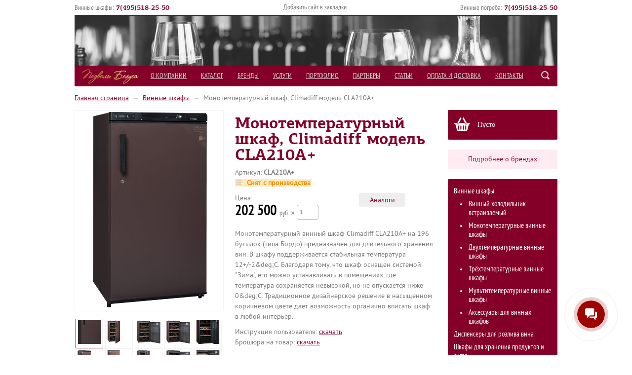

--- FILE ---
content_type: text/html; charset=utf-8
request_url: https://bscs.ru/vinnie-shkafy/CLA210Apls/
body_size: 17536
content:

<!DOCTYPE html>
<html lang="ru">
<head prefix=
        "og: http://ogp.me/ns#
         fb: http://ogp.me/ns/fb#
         og: http://opengraphprotocol.org/schema#
         fb: http://www.facebook.com/2008/fbml#
         product: http://ogp.me/ns/product#">
    <meta http-equiv="Content-Type" content="text/html; charset=utf-8"/>
    <title>Монотемпературный шкаф, Climadiff модель CLA210A+ купить по цене 202 500 руб. в разделе Винные шкафы</title>
    
    <meta name="Description" content="Всегда в наличии Монотемпературный шкаф, Climadiff модель CLA210A+ по выгодной цене 202 500 руб. Возможна доставка и выбор по параметрам." />
    <meta name="viewport" content="width=device-width, initial-scale=1" />
    <meta name="yandex-verification" content="aa79982a5a525655" />
    <meta name="google-site-verification" content="HPTcc-7qLY0XQfSu8KbbYz2vDnojA4Gb1IZjCzgqsAk" />

        
    
        
    
    <link rel="shortcut icon" href="/favicon.ico"/>
    <!-- Apple Touch Icons -->
	<link rel="apple-touch-icon-precomposed" href="/144x144.png" />
	<link rel="apple-touch-icon-precomposed" sizes="57x57" href="/57x57.png" />
	<link rel="apple-touch-icon-precomposed" sizes="72x72" href="/72x72.png" />
	<link rel="apple-touch-icon-precomposed" sizes="114x114" href="/114x114.png" />
	<link rel="apple-touch-icon-precomposed" sizes="144x144" href="/144x144.png" />

            <!-- rss -->
                <link rel="alternate" type="application/rss+xml" title="RSS &mdash; bscs.ru" href="https://bscs.ru/articles/rss/">    
    

    <!-- css -->
    <link href="/wa-data/public/site/themes/bscs/sidebar.css?v2.0.7.225" rel="stylesheet" type="text/css"/>
     <link href="/wa-content/font/ruble/georgia/fontface.css" rel="stylesheet" type="text/css">    <link href="/wa-apps/shop/plugins/instantorder/js/jquery.modal/css/jquery.modal.min.css?2.2.0" rel="stylesheet">
<link href="/wa-data/public/shop/plugins/instantorder/css/tmp0.instantorder.css?2.2.0" rel="stylesheet">
 

    <!-- js -->
    <script src="/wa-content/js/jquery/jquery-1.8.2.min.js"></script>
    <script src="/wa-data/public/site/themes/bscs/sidebar.js?v2.0.7.225"></script>
    
    <script src="/wa-apps/shop/plugins/instantorder/js/maskedinput.js?2.2.0"></script>
<script src="/wa-apps/shop/plugins/instantorder/js/jquery.validate.min.js?2.2.0"></script>
<script src="/wa-apps/shop/plugins/instantorder/js/jquery.modal/js/jquery.modal.min.js?2.2.0"></script>
<script src="/wa-data/public/shop/plugins/instantorder/js/0.instantorder.js?2.2.0"></script>
<script src="/wa-apps/shop/plugins/flexdiscount/js/flexdiscountFrontend.min.js?4.31"></script>
 

    <!-- shop app css -->
<link href="/wa-data/public/shop/themes/bscs/sidebar.shop.css?v2.0.7.225" rel="stylesheet" type="text/css">
<link href="/wa-data/public/shop/themes/bscs/jquery.bxslider.css?v2.0.7.225" rel="stylesheet" />

<!-- js -->
<script src="/wa-data/public/shop/themes/bscs/jquery.bxslider.min.js?v2.0.7.225"></script>
<script src="/wa-apps/shop/js/lazy.load.js?v8.12.0.35"></script>
<script src="/wa-data/public/shop/themes/bscs/sidebar.shop.js?v2.0.7.225"></script>
<script src="/wa-data/public/shop/themes/bscs/jquery.cookie.js?v2.0.7.225"></script>

<script src="/wa-content/js/jquery-plugins/jquery.retina.min.js?v1.14.2"></script>
<script>$(window).load(function(){ $('.promo img,.product-list img,.product-page img,.cart img').retina()});</script>


    <script src="//yastatic.net/es5-shims/0.0.2/es5-shims.min.js"></script>
    <script src="//yastatic.net/share2/share.js"></script>

<meta name="wa-expert-hash" content="7d9704cde8cb585c973724a5fe3db223a7aef7" />
<meta name="cmsmagazine" content="0de1bce7a34ea1d91c95c81b0ba94cf9" />

<!-- slick slider -->
<script src="/wa-data/public/site/themes/slick.min.js"></script>


<!-- plugin hook: 'frontend_head' -->

<script>
    $(function () {
        $.instantorder.init({"url":"\/instantorder\/","recalculate_url":"\/instantorder\/recalculate\/","order_url":"\/instantorder\/order\/","instantorder_btn_selector":".instantorder-btn","product_form_selector":"form#cart-form, form#cart-form-dialog","order_btn_text":"\u041e\u0442\u043f\u0440\u0430\u0432\u0438\u0442\u044c","order_btn_class":"btn-light-blue","close_btn_text":"\u041f\u0440\u043e\u0434\u043e\u043b\u0436\u0438\u0442\u044c \u043f\u043e\u043a\u0443\u043f\u043a\u0438","select_btn_text":"\u0412\u044b\u0431\u0440\u0430\u0442\u044c","modal_title":"\u041a\u0443\u043f\u0438\u0442\u044c \u0432 1 \u043a\u043b\u0438\u043a","phone_mask":"+7 (999) 999-99-99"});
    });
</script><style>i.icon16-flexdiscount.loading{background-image:url(https://bscs.ru/wa-apps/shop/plugins/flexdiscount/img/loading16.gif)}i.flexdiscount-big-loading{background:url(https://bscs.ru/wa-apps/shop/plugins/flexdiscount/img/loading.gif) no-repeat}.fl-is-loading > * { opacity: 0.3; }.fl-is-loading { position:relative }.fl-is-loading:after{ position:absolute; top:0;left:0;content:"";width:100%;height:100%; background:url(https://bscs.ru/wa-apps/shop/plugins/flexdiscount/img/loader2.gif) center center no-repeat}.fl-loader-2:after{ position:absolute; top:0;left:0;content:"";width:100%;height:100%; background:url(/wa-content/img/loading16.gif) center center no-repeat}i.icon16-flexdiscount{background-repeat:no-repeat;height:16px;width:16px;display:inline-block;text-indent:-9999px;text-decoration:none!important;vertical-align:top;margin:-.1em .25em 0 0}i.flexdiscount-big-loading{display:inline-block;width:32px;height:32px;margin:15px 0}.flexdiscount-coup-del-block,.flexdiscount-loader{display:none}.align-center{text-align:center}.flexdiscount-coup-result,.flexdiscount-form,.flexdiscount-price-block,.flexdiscount-user-affiliate,.flexdiscount-user-discounts{margin:10px 0}.flexdiscount-coup-result{color:green}.flexdiscount-coup-result.flexdiscount-error{color:red}.flexdiscount-max-affiliate,.flexdiscount-max-discount{font-size:1.5em;color:#c03;font-weight:600}.flexdiscount-coupon-delete:before{content:'x';padding:5px;-webkit-border-radius:50%;-moz-border-radius:50%;border-radius:50%;border:2px solid red;width:.5em;height:.5em;display:inline-block;text-align:center;line-height:.5em;margin-right:5px;font-size:1.3em;color:red;font-weight:700;vertical-align:middle}.flexdiscount-price-block{display:inline-block}.flexdiscount-product-discount{display:table}.flexdiscount-my-content>div{padding:10px}.flexdiscount-discounts-affiliate{color:#c03;background:#fff4b4;padding:5px 10px;border-radius:20px}/***********************
 *
 * ru: Блок Доступных скидок и бонусов
 * en: Available discount and bonuses
 *
************************/

/**
* Обертка
* Wrap
*/
.flexdiscount-available-discount { }
/**
* Блок вывода Доступных скидок и бонусов
* Available discount and bonuses
*/
.flexdiscount-alldiscounts { clear: none; background-color: #FFFFFF; border: 1px solid #DDDDDD; -webkit-border-radius: 4px; -moz-border-radius: 4px; border-radius: 4px; margin: 10px 0; }
/**
* Шапка
* Header block
*/
.flexdiscount-alldiscounts-heading { background: #fff4b4; text-transform: uppercase; -webkit-border-top-left-radius: 3px; -moz-border-top-left-radius: 3px; border-top-left-radius: 3px; -webkit-border-top-right-radius: 3px; -moz-border-top-right-radius: 3px; border-top-right-radius: 3px; padding: 10px 15px;}
/**
* Заголовок шапки
* Header text
*/
.flexdiscount-alldiscounts-heading .h3 { font-size: 14px; margin: 0; padding: 0; color: #444;}
/**
* Внутренний отступ основной части
* Padding of the block body
*/
.flexdiscount-alldiscounts-body, .flexdiscount-alldiscounts .flexdiscount-body { padding: 15px; }
/*
* Ширина таблицы
* Width table
*/
.flexdiscount-alldiscounts table { width: 100%; }
/*
* Внешний отступ неупорядоченных списков
* Margin of unordered lists
*/
.flexdiscount-alldiscounts ul { margin: 0; }
/*
* Стили таблицы
* Table styles
*/
.flexdiscount-alldiscounts .flexdiscount-table { border-left: 1px solid #000; border-top: 1px solid #000; width: 100%; margin: 0; }
/*
* Стили заголовков и ячеек таблицы
* Table cells styles
*/
.flexdiscount-alldiscounts .flexdiscount-table td, .flexdiscount-alldiscounts .flexdiscount-table th { color: #000; border: 1px solid #000; padding: 5px; }
.fl-discount-skus { margin-bottom: 10px; }
tr.fl-discount-skus td { padding: 10px 5px; }

/***********************
 *
 * ru: Блок Действующих скидок и бонусов
 * en: Product active discounts and bonuses
 *
************************/

/**
* Обертка
* Wrap
*/
.flexdiscount-product-discount { display: table; }
/**
* Блок вывода Действующих скидок и бонусов
* Product active discounts and bonuses block
*/
.flexdiscount-pd-block { background-color: #FFFFFF; border: 1px solid #DDDDDD; -webkit-border-radius: 4px; -moz-border-radius: 4px; border-radius: 4px; margin: 10px 0; }
/**
* Шапка
* Header block
*/
.flexdiscount-pd-block .flexdiscount-heading, #yourshop .flexdiscount-pd-block .flexdiscount-heading { background: #163bdb; text-transform: uppercase; border-color: #DDDDDD; color: #333333; -webkit-border-top-left-radius: 3px; -moz-border-top-left-radius: 3px; border-top-left-radius: 3px; -webkit-border-top-right-radius: 3px; -moz-border-top-right-radius: 3px; border-top-right-radius: 3px; padding: 10px 15px;}
/**
* Заголовок шапки
* Header text
*/
.flexdiscount-pd-block .flexdiscount-heading .h3 { font-size: 14px; margin: 0; padding: 0; color: #fff;}
/**
* Внутренний отступ основной части
* Padding of the block body
*/
.flexdiscount-pd-block .flexdiscount-body { padding: 15px; }
/*
* Внешний отступ неупорядоченных списков
* Margin of unordered lists
*/
.flexdiscount-pd-block ul { margin: 0; }
/*
* Стили таблицы
* Table styles
*/
.flexdiscount-pd-block .flexdiscount-table { border-left: 1px solid #000; border-top: 1px solid #000; width: 100%; margin: 0; }
/*
* Стили заголовков и ячеек таблицы
* Table cells styles
*/
.flexdiscount-pd-block .flexdiscount-table td, .flexdiscount-pd-block .flexdiscount-table th { color: #000; border: 1px solid #000; padding: 5px; }

/***********************
 *
 * ru: Активные скидок и бонусов
 * en: Active discounts and bonuses block
 *
************************/

/**
* Обертка
* Wrap
*/
.flexdiscount-user-discounts { }
/**
* Блок вывода активных скидок и бонусов
* Active discounts and bonuses block
*/
.flexdiscount-discounts { clear: both; overflow: hidden; background-color: #FFFFFF; border: 1px solid #ddd; margin: 10px 0; }
/**
* Шапка
* Header block
*/
.flexdiscount-discounts-heading { background: #eee; text-transform: uppercase; color: #333333; padding: 10px 15px; }
/**
* Заголовок шапки
* Header text
*/
.flexdiscount-discounts-heading .h3 { font-size: 14px; margin: 0; color: #444; }
/**
* Внутренний отступ основной части
* Padding of the block body
*/
.flexdiscount-discounts-body { padding: 0; }
/*
* Ширина таблицы
* Width table
*/
.flexdiscount-discounts table { width: 100%; }
/*
* Стили неупорядоченных списков
* Styles of unordered lists
*/
.flexdiscount-discounts-body ul { list-style: none; padding: 0; margin: 0; }
.flexdiscount-discounts-body li { padding: 10px 15px; background-color: #fefce3; margin: 5px 0; }
/*
* Стили для размера скидки
* Styles for discount
*/
.flexdiscount-discounts-price { color: #e8385c; display: inline-block; }

/***********************
 *
 * ru: Дополнительная форма ввода купонов
 * en: Additional coupon form
 *
************************/

/*
* Цвет сообщения о успешно введенном купоне
* Message color about successfully entered coupon
*/
.flexdiscount-coup-result { color: green; }
/*
* Цвет сообщения о неверно введенном купоне
* Message color about incorrectly entered coupon
*/
.flexdiscount-coup-result.flexdiscount-error { color: #ff0000; }
/**
* Крестик удаления купона
* Delete coupon cross
*/
.flexdiscount-coupon-delete:before { content: 'x'; padding: 5px; -webkit-border-radius: 50%; -moz-border-radius: 50%; border-radius: 50%; border: 2px solid #ff0000; width: .5em; height: .5em; display: inline-block; text-align: center; line-height: .5em; margin-right: 5px; font-size: 1.3em; color: #ff0000; font-weight: bold; vertical-align: middle; }

/***********************
 *
 * ru: Блок правил запрета
 * en: Deny discounts block
 *
************************/

/**
* Обертка
* Wrap
*/
.flexdiscount-deny-discount { }
/**
* Блок вывода правил запрета
* Deny discounts block
*/
.flexdiscount-denydiscounts { clear: none; background-color: #FFFFFF; border: 1px solid #DDDDDD; -webkit-border-radius: 4px; -moz-border-radius: 4px; border-radius: 4px; margin: 10px 0; }
/**
* Шапка
* Header block
*/
.flexdiscount-denydiscounts-heading { background: #ff0000; text-transform: uppercase; -webkit-border-top-left-radius: 3px; -moz-border-top-left-radius: 3px; border-top-left-radius: 3px; -webkit-border-top-right-radius: 3px; -moz-border-top-right-radius: 3px; border-top-right-radius: 3px; padding: 10px 15px;}
/**
* Заголовок шапки
* Header text
*/
.flexdiscount-denydiscounts-heading .h3 { font-size: 14px; margin: 0; padding: 0; color: #fff;}
/**
* Внутренний отступ основной части
* Padding of the block body
*/
.flexdiscount-denydiscounts-body, .flexdiscount-denydiscounts .flexdiscount-body { padding: 15px; }
/*
* Ширина таблицы
* Width table
*/
.flexdiscount-denydiscounts table { width: 100%; }
/*
* Внешний отступ неупорядоченных списков
* Margin of unordered lists
*/
.flexdiscount-denydiscounts ul { margin: 0; }
/*
* Стили таблицы
* Table styles
*/
.flexdiscount-denydiscounts .flexdiscount-table { border-left: 1px solid #000; border-top: 1px solid #000; width: 100%; margin: 0; }
/*
* Стили заголовков и ячеек таблицы
* Table cells styles
*/
.flexdiscount-denydiscounts .flexdiscount-table td, .flexdiscount-denydiscounts .flexdiscount-table th { color: #000; border: 1px solid #000; padding: 5px; }

/***********************
 *
 * ru: Блок цены со скидкой
 * en: Block of price with discount
 *
************************/

/*
* Обертка
* Wrap
*/
.flexdiscount-price-block { display: inline-block; }

/***********************
 *
 * ru: Скидки в личном кабинете
 * en: Discounts in customer account
 *
************************/

/*
* Обертка
* Wrap
*/
.flexdiscount-my-content > div { padding: 10px; }

/***********************
 *
 * ru: Остальные стили
 * en: Other styles
 *
************************/

/*
* Бонусы
* Bonuses
*/
.flexdiscount-discounts-affiliate { color: #c03; background: #fff4b4; padding: 5px 10px; border-radius: 20px; }
/**
* Максимальное значение скидок и бонусов в блоках Доступных и Действующих скидок
* Maximum value of discount and bonuses in Available discounts block and Product discounts block
*/
.flexdiscount-max-discount, .flexdiscount-max-affiliate { font-size: 1.3em; color: #c03; font-weight: 600; }</style><script>$(function() {$.flexdiscountFrontend = new FlexdiscountPluginFrontend({urls: {couponAddUrl: '/flexdiscount/couponAdd/',updateDiscountUrl: '/flexdiscount/update/',refreshCartUrl: '/flexdiscount/cartUpdate/',deleteUrl: '/flexdiscount/couponDelete/',cartSaveUrl: {shop: '/cart/save/',plugin: '/my/'},cartDeleteUrl: {shop: '/cart/delete/',plugin: '/my/'},cartAddUrl: {shop: '/cart/add/',plugin: '/my/'}},updateInfoblocks: 1,hideDefaultAffiliateBlock: '0',ss8forceUpdate: '0',addAffiliateBlock: 0,loaderType: 'loader1',locale: 'ru_RU',settings: {"enable_frontend_cart_hook":0},shopVersion: '8.12.0.35'});});</script><!-- Roistat Counter Start -->
<script>
(function(w, d, s, h, id) {
    w.roistatProjectId = id; w.roistatHost = h;
    var p = d.location.protocol == "https:" ? "https://" : "http://";
    var u = /^.*roistat_visit=[^;]+(.*)?$/.test(d.cookie) ? "/dist/module.js" : "/api/site/1.0/"+id+"/init?referrer="+encodeURIComponent(d.location.href);
    var js = d.createElement(s); js.charset="UTF-8"; js.async = 1; js.src = p+h+u; var js2 = d.getElementsByTagName(s)[0]; js2.parentNode.insertBefore(js, js2);
})(window, document, 'script', 'cloud.roistat.com', '730a0e8b24cc0d4a3b876830fbcebf83');
</script>
<!-- Roistat Counter End -->
<!-- BEGIN BITRIX24 WIDGET INTEGRATION WITH ROISTAT -->
<script>
(function(w, d, s, h) {
    w.roistatLanguage = '';
    var p = d.location.protocol == "https:" ? "https://" : "http://";
    var u = "/static/marketplace/Bitrix24Widget/script.js";
    var js = d.createElement(s); js.async = 1; js.src = p+h+u; var js2 = d.getElementsByTagName(s)[0]; js2.parentNode.insertBefore(js, js2);
    })(window, document, 'script', 'cloud.roistat.com');
</script>
<!-- END BITRIX24 WIDGET INTEGRATION WITH ROISTAT -->

    

    <meta property="og:type" content="website" />
<meta property="og:title" content="Монотемпературный шкаф, Climadiff модель CLA210A+ купить по цене 202 500 руб. в разделе Винные шкафы" />
<meta property="og:description" content="Всегда в наличии Монотемпературный шкаф, Climadiff модель CLA210A+ по выгодной цене 202 500 руб. Возможна доставка и выбор по параметрам." />
<meta property="og:image" content="https://bscs.ru/wa-data/public/shop/products/01/22/2201/images/4730/4730.750x0.jpg" />
<meta property="og:url" content="https://bscs.ru/vinnie-shkafy/CLA210Apls/" />
<meta property="product:price:amount" content="202500" />
<meta property="product:price:currency" content="RUB" />
<!-- BEGIN WHATSAPP INTEGRATION WITH ROISTAT -->
<script type="bogus" class="js-whatsapp-message-container">Обязательно отправьте это сообщение, и дождитесь ответа. Ваш номер:  {roistat_visit}</script>
<script>
    (function() {
        if (window.roistat !== undefined) {
            handler();
        } else {
            var pastCallback = typeof window.onRoistatAllModulesLoaded === "function" ? window.onRoistatAllModulesLoaded : null;
            window.onRoistatAllModulesLoaded = function () {
                if (pastCallback !== null) {
                    pastCallback();
                }
                handler();
            };
        }

        function handler() {
            function init() {
                appendMessageToLinks();

                var delays = [1000, 5000, 15000];
                setTimeout(function func(i) {
                    if (i === undefined) {
                        i = 0;
                    }
                    appendMessageToLinks();
                    i++;
                    if (typeof delays[i] !== 'undefined') {
                        setTimeout(func, delays[i], i);
                    }
                }, delays[0]);
            }

            function replaceQueryParam(url, param, value) {
                var explodedUrl = url.split('?');
                var baseUrl = explodedUrl[0] || '';
                var query = '?' + (explodedUrl[1] || '');
                var regex = new RegExp("([?;&])" + param + "[^&;]*[;&]?");
                var queryWithoutParameter = query.replace(regex, "$1").replace(/&$/, '');
                return baseUrl + (queryWithoutParameter.length > 2 ? queryWithoutParameter  + '&' : '?') + (value ? param + "=" + value : '');
            }

            function appendMessageToLinks() {
                var message = document.querySelector('.js-whatsapp-message-container').text;
                var text = message.replace(/{roistat_visit}/g, window.roistatGetCookie('roistat_visit'));
                text = encodeURI(text);
                var linkElements = document.querySelectorAll('[href*="//wa.me"], [href*="//api.whatsapp.com/send"], [href*="//web.whatsapp.com/send"], [href^="whatsapp://send"]');
                for (var elementKey in linkElements) {
                    if (linkElements.hasOwnProperty(elementKey)) {
                        var element = linkElements[elementKey];
                        element.href = replaceQueryParam(element.href, 'text', text);
                    }
                }
            }
            if (document.readyState === 'loading') {
                document.addEventListener('DOMContentLoaded', init);
            } else {
                init();
            }
        };
    })();
</script>
<!-- END WHATSAPP INTEGRATION WITH ROISTAT -->
<!-- BEGIN JIVOSITE INTEGRATION WITH ROISTAT
<script type='text/javascript'>
var getCookie = window.getCookie = function (name) {
    var matches = document.cookie.match(new RegExp("(?:^|; )" + name.replace(/([\.$?*|{}\(\)\[\]\\\/\+^])/g, '\\$1') + "=([^;]*)"));
return matches ? decodeURIComponent(matches[1]) : undefined;
};
function jivo_onLoadCallback() {
    jivo_api.setUserToken(getCookie('roistat_visit'));
    }
</script>
END JIVOSITE INTEGRATION WITH ROISTAT --> 	
<!-- BEGIN JIVOSITE CODE {literal}
<script src="//code.jivosite.com/widget/WFYmCqpGSl" async></script>
 {/literal} END JIVOSITE CODE -->

<!-- Yandex.Metrika counter -->
<script type="text/javascript" >
  (function(m,e,t,r,i,k,a){m[i]=m[i]||function(){(m[i].a=m[i].a||[]).push(arguments)};
  m[i].l=1*new Date();
  for (var j = 0; j < document.scripts.length; j++) {if (document.scripts[j].src === r) { return; }}
  k=e.createElement(t),a=e.getElementsByTagName(t)[0],k.async=1,k.src=r,a.parentNode.insertBefore(k,a)})
  (window, document, "script", "https://mc.yandex.ru/metrika/tag.js", "ym");;

  ym(33274483, "init", {
       clickmap:true,
       trackLinks:true,
       accurateTrackBounce:true,
       webvisor:true,
       ecommerce:"dataLayer"
  });
</script>
<noscript><div><img src="https://mc.yandex.ru/watch/33274483&quot; style="position:absolute; left:-9999px;" alt="" /></div></noscript>
<!-- /Yandex.Metrika counter -->

<!-- Facebook Pixel Code -->
<script>
  !function(f,b,e,v,n,t,s)
  {if(f.fbq)return;n=f.fbq=function(){n.callMethod?
  n.callMethod.apply(n,arguments):n.queue.push(arguments)};
  if(!f._fbq)f._fbq=n;n.push=n;n.loaded=!0;n.version='2.0';
  n.queue=[];t=b.createElement(e);t.async=!0;
  t.src=v;s=b.getElementsByTagName(e)[0];
  s.parentNode.insertBefore(t,s)}(window, document,'script',
  'https://connect.facebook.net/en_US/fbevents.js');
  fbq('init', '899500867377624');
  fbq('track', 'PageView');
</script>
<noscript><img height="1" width="1" style="display:none"
  src="https://www.facebook.com/tr?id=899500867377624&ev=PageView&noscript=1"
/></noscript>
<!-- End Facebook Pixel Code --><script type="text/javascript">
  var _gaq = _gaq || [];
  _gaq.push(['_setAccount', 'UA-72305034-1']);
  _gaq.push(['_trackPageview']);
 
  (function() {
      var ga = document.createElement('script'); ga.type = 'text/javascript'; ga.async = true;
      ga.src = ('https:' == document.location.protocol ? 'https://ssl' : 'http://www') + '.google-analytics.com/ga.js';
      var s = document.getElementsByTagName('script')[0]; s.parentNode.insertBefore(ga, s);
  })();
</script> 

    <!--[if lt IE 9]>
    <script>
    document.createElement('header');
    document.createElement('nav');
    document.createElement('section');
    document.createElement('article');
    document.createElement('aside');
    document.createElement('footer');
    document.createElement('figure');
    document.createElement('hgroup');
    document.createElement('menu');
    </script>
    <![endif]-->
    <link href="/wa-data/public/site/themes/bscs/adaptive.css?v2.0.7.225" rel="stylesheet" type="text/css"/>


</head>
<body id="shop" class=" ">
 


    
    
    <header class="site-header ">
        
        <div class="site-header__top">
            
            <div class="site-phone">
                <span class="hint site-phone__hint">Винные шкафы:</span>
              
               <a href="tel:+7(495)518-25-50" class="roistat-phone-tel"><span class="roistat-phone-country">7</span>(<span class="roistat-phone-region">495</span>)<span class="roistat-phone-number">518-25-50</span></a>  
            </div>
           
            <div class="link-modal-add"><a href="#" class="link-modal add-favorite" onclick="return addFavorite(this);">Добавить сайт в закладки</a></div>

            
            <div class="site-phone">
                <span class="hint site-phone__hint">Винные погреба:</span>
               
                    <a href="tel:+7(495)518-25-50" class="roistat-phone-tel"><span class="roistat-phone-country">7</span>(<span class="roistat-phone-region">495</span>)<span class="roistat-phone-number">518-25-50</span></a> 
            </div>
            
                        <!-- auth & sign up links -->
            <div class="auth auth-header">
                <ul class="menu-h">
											<li><a href="/login/" class="not-visited">Вход</a></li>
						<li><a href="/signup/" class="not-visited">Регистрация</a></li>
					                </ul>
            </div>
                    
        </div>
        
        <div class="site-header__bottom">
            
             <a class="mobile-menu" href="javascript:void(0)">
                <svg viewBox="0 0 512 512" style="enable-background:new 0 0 512 512;" xml:space="preserve">
                <path d="M491.318,235.318H20.682C9.26,235.318,0,244.577,0,256s9.26,20.682,20.682,20.682h470.636
                			c11.423,0,20.682-9.259,20.682-20.682C512,244.578,502.741,235.318,491.318,235.318z"/>
                <path d="M491.318,78.439H20.682C9.26,78.439,0,87.699,0,99.121c0,11.422,9.26,20.682,20.682,20.682h470.636
                			c11.423,0,20.682-9.26,20.682-20.682C512,87.699,502.741,78.439,491.318,78.439z"/>
                <path d="M491.318,392.197H20.682C9.26,392.197,0,401.456,0,412.879s9.26,20.682,20.682,20.682h470.636
                			c11.423,0,20.682-9.259,20.682-20.682S502.741,392.197,491.318,392.197z"/>
                </svg>
            </a>
            
            <a href="/" class="site-header__logo">Подвалы Бахуса</a>
            
            <!-- global site sections (apps) -->
            <ul class="menu-v apps">
               <li class="menu-v-cat-wrap"><a href="/catalog/">Каталог</a>
                                <ul class="menu-v-cat">
                                                            <li>
                                                <a href="/vinnie-shkafy/">Винные шкафы</a>
                        
                    </li>
                                                                                <li>
                                                <a href="/dispensery-dlya-rozliva-vina/">Диспенсеры для розлива вина</a>
                        
                    </li>
                                                                                <li>
                                                <a href="/shkafy-dlya-hraneniya-produktov-i-sigar/">Шкафы для хранения продуктов и сигар</a>
                        
                    </li>
                                                                                <li>
                                                <a href="/klimaticheskoe-oborudovanie/">Климатическое оборудование</a>
                        
                    </li>
                                                                                <li>
                                                <a href="/aksessuary-dlya-kuhni/">Аксессуары для кухни</a>
                        
                    </li>
                                                                                <li>
                                                <a href="/aksessuary-dlya-napitkov/">Аксессуары для напитков</a>
                        
                    </li>
                                                                                <li>
                                                <a href="/vinnye-stellazhi/">Винные стеллажи</a>
                        
                    </li>
                                                            <li><a href="/services/">Услуги<i class="marker"></i></a></li>
                </ul>
                </li>

                                    <li><a href="http://bscs.ru/about/ ">О компании<i class="marker"></i></a></li>
                                    <li><a href="http://bscs.ru/catalog/ ">Каталог<i class="marker"></i></a></li>
                                    <li><a href="http://bscs.ru/brands/">Бренды<i class="marker"></i></a></li>
                                    <li><a href="http://bscs.ru/services/">Услуги<i class="marker"></i></a></li>
                                    <li><a href="http://bscs.ru/portfolio/">Портфолио<i class="marker"></i></a></li>
                                    <li><a href="http://bscs.ru/partners/">Партнеры<i class="marker"></i></a></li>
                                    <li><a href="http://bscs.ru/articles/">Статьи<i class="marker"></i></a></li>
                                    <li><a href="http://bscs.ru/payment/">Оплата и Доставка<i class="marker"></i></a></li>
                                    <li><a href="http://bscs.ru/contacts/">Контакты<i class="marker"></i></a></li>
                            </ul>
            
            <div class="flex">
                <a class="icon-phone roistat-phone" href="tel:+7(495)518-25-50">    
                    <svg width="401.998px" height="401.998px" viewBox="0 0 401.998 401.998" style="enable-background:new 0 0 401.998 401.998;"
	 xml:space="preserve">
	<path d="M401.129,311.475c-1.137-3.426-8.371-8.473-21.697-15.129c-3.61-2.098-8.754-4.949-15.41-8.566
		c-6.662-3.617-12.709-6.95-18.13-9.996c-5.432-3.045-10.521-5.995-15.276-8.846c-0.76-0.571-3.139-2.234-7.136-5
		c-4.001-2.758-7.375-4.805-10.14-6.14c-2.759-1.327-5.473-1.995-8.138-1.995c-3.806,0-8.56,2.714-14.268,8.135
		c-5.708,5.428-10.944,11.324-15.7,17.706c-4.757,6.379-9.802,12.275-15.126,17.7c-5.332,5.427-9.713,8.138-13.135,8.138
		c-1.718,0-3.86-0.479-6.427-1.424c-2.566-0.951-4.518-1.766-5.858-2.423c-1.328-0.671-3.607-1.999-6.845-4.004
		c-3.244-1.999-5.048-3.094-5.428-3.285c-26.075-14.469-48.438-31.029-67.093-49.676c-18.649-18.658-35.211-41.019-49.676-67.097
		c-0.19-0.381-1.287-2.19-3.284-5.424c-2-3.237-3.333-5.518-3.999-6.854c-0.666-1.331-1.475-3.283-2.425-5.852
		s-1.427-4.709-1.427-6.424c0-3.424,2.713-7.804,8.138-13.134c5.424-5.327,11.326-10.373,17.7-15.128
		c6.379-4.755,12.275-9.991,17.701-15.699c5.424-5.711,8.136-10.467,8.136-14.273c0-2.663-0.666-5.378-1.997-8.137
		c-1.332-2.765-3.378-6.139-6.139-10.138c-2.762-3.997-4.427-6.374-4.999-7.139c-2.852-4.755-5.799-9.846-8.848-15.271
		c-3.049-5.424-6.377-11.47-9.995-18.131c-3.615-6.658-6.468-11.799-8.564-15.415C98.986,9.233,93.943,1.997,90.516,0.859
		C89.183,0.288,87.183,0,84.521,0c-5.142,0-11.85,0.95-20.129,2.856c-8.282,1.903-14.799,3.899-19.558,5.996
		c-9.517,3.995-19.604,15.605-30.264,34.826C4.863,61.566,0.01,79.271,0.01,96.78c0,5.135,0.333,10.131,0.999,14.989
		c0.666,4.853,1.856,10.326,3.571,16.418c1.712,6.09,3.093,10.614,4.137,13.56c1.045,2.948,2.996,8.229,5.852,15.845
		c2.852,7.614,4.567,12.275,5.138,13.988c6.661,18.654,14.56,35.307,23.695,49.964c15.03,24.362,35.541,49.539,61.521,75.521
		c25.981,25.98,51.153,46.49,75.517,61.526c14.655,9.134,31.314,17.032,49.965,23.698c1.714,0.568,6.375,2.279,13.986,5.141
		c7.614,2.854,12.897,4.805,15.845,5.852c2.949,1.048,7.474,2.43,13.559,4.145c6.098,1.715,11.566,2.905,16.419,3.576
		c4.856,0.657,9.853,0.996,14.989,0.996c17.508,0,35.214-4.856,53.105-14.562c19.219-10.656,30.826-20.745,34.823-30.269
		c2.102-4.754,4.093-11.273,5.996-19.555c1.909-8.278,2.857-14.985,2.857-20.126C401.99,314.814,401.703,312.819,401.129,311.475z"
		/>
</svg>
                </a>
                <a class="icon-basket" href="/cart/">
                    <svg viewBox="0 0 487.1 487.1" style="enable-background:new 0 0 487.1 487.1;" xml:space="preserve">
		<path d="M342.3,137.978H385l-63.3-108.6c-5.1-8.8-16.4-11.8-25.2-6.6c-8.8,5.1-11.8,16.4-6.6,25.2L342.3,137.978z"/>
		<path d="M197.4,47.978c5.1-8.8,2.2-20.1-6.6-25.2s-20.1-2.2-25.2,6.6l-63.3,108.7H145L197.4,47.978z"/>
		<path d="M455.7,171.278H31.3c-17.3,0-31.3,14-31.3,31.3v34.7c0,17.3,14,31.3,31.3,31.3h9.8l30.2,163.7
			c3.8,19.3,21.4,34.6,39.7,34.6h12h78.8c8,0,18.4,0,29,0l0,0h9.6h9.6l0,0c10.6,0,21,0,29,0h78.8h12c18.3,0,35.9-15.3,39.7-34.6
			l30.4-163.8h15.9c17.3,0,31.3-14,31.3-31.3v-34.7C487,185.278,473,171.278,455.7,171.278z M172.8,334.878v70.6
			c0,10.1-8.2,17.7-17.7,17.7c-10.1,0-17.7-8.2-17.7-17.7v-29.6v-69.4c0-10.1,8.2-17.7,17.7-17.7c10.1,0,17.7,8.2,17.7,17.7V334.878
			z M229.6,334.878v70.6c0,10.1-8.2,17.7-17.7,17.7c-10.1,0-17.7-8.2-17.7-17.7v-29.6v-69.4c0-10.1,8.2-17.7,17.7-17.7
			s17.7,8.2,17.7,17.7V334.878z M286.7,375.878v29.6c0,9.5-7.6,17.7-17.7,17.7c-9.5,0-17.7-7.6-17.7-17.7v-70.6v-28.4
			c0-9.5,8.2-17.7,17.7-17.7s17.7,7.6,17.7,17.7V375.878z M343.5,375.878v29.6c0,9.5-7.6,17.7-17.7,17.7c-9.5,0-17.7-7.6-17.7-17.7
			v-70.6v-28.4c0-9.5,7.6-17.7,17.7-17.7c9.5,0,17.7,7.6,17.7,17.7V375.878z"/>
</svg>

                </a>
                <a class="search-button" href="javascript:void(0)">
                    <svg viewBox="0 0 612.056 612.057" xml:space="preserve">
    			    <path d="M595.2,513.908L493.775,412.482c26.707-41.727,42.685-91.041,42.685-144.263C536.459,120.085,416.375,0,268.24,0
    				C120.106,0,0.021,120.085,0.021,268.219c0,148.134,120.085,268.22,268.219,268.22c53.222,0,102.537-15.979,144.225-42.686
    				l101.426,101.463c22.454,22.453,58.854,22.453,81.271,0C617.654,572.725,617.654,536.361,595.2,513.908z M268.24,459.805
    				c-105.793,0-191.585-85.793-191.585-191.585c0-105.793,85.792-191.585,191.585-191.585s191.585,85.792,191.585,191.585
    				C459.826,374.012,374.034,459.805,268.24,459.805z"/></svg>
                </a>
            </div>
            
            <!-- product search -->
            <form method="get" action="/search/" class="search search-wrap hide">
                <input type="search" name="query"  id="search" placeholder="Найти товары">
                <input type="submit" value="Hайти" class="search__find-button">
            </form>
            
        </div> 
        
                 
    </header>
    
        
        <!-- integrnal navigation breadcrumbs -->
        
                        <div class="breadcrumbs">
                <a href="/">Главная страница</a> <span class="rarr">&rarr;</span>
                                                            <a href="/vinnie-shkafy/">Винные шкафы</a> <span class="rarr">&rarr;</span>
                                                    <span>Монотемпературный шкаф, Climadiff модель CLA210A+</span>                                                            </div>
       
    
    <div class="site-layout">
    
        
        <nav id="sidebar"  class="bottom-padded">
    
            <!-- cart -->
                                    <div id="cart" class="sidebar-block empty">
                <span class="cart_empty" >Пусто</span>

                <div class="cart_not_empty" style="display:none;">
                    <div class="cart-count">0 шт.</div>
                    <div class="cart-total">На сумму: 0 <span class="ruble">Р</span></div>
                    <div class="cart-go">
                        <a href="/cart/" title="Оформить заказ">Оформить заказ</a>
                    </div>
                </div>
            </div>
            
            
    
            
    
            
    
            <!-- in-app navigation -->
                
<a href="/brands/" class="sidebar-pink-block about-brands">Подробнее о брендах</a>



<div class="sidebar-block sidebar-block--category">
    <ul class="menu-v categories sub-categories">
                        <li class="collapsible">
                        <a href="/vinnie-shkafy/" data-categoryID="1">Винные шкафы</a>
                        <ul class="menu-v" style="display:none;">
                                    <li>
                                                <a href="/vinnie-shkafy/vinnyy-kholodilnik-vstraivaemyy/" data-categoryID="277">Винный холодильник встраиваемый</a>
                                            </li>
                                    <li>
                                                <a href="/vinnie-shkafy/monotemperaturnye-vinnye-shkafy/" data-categoryID="2">Монотемпературные винные шкафы</a>
                                            </li>
                                    <li>
                                                <a href="/vinnie-shkafy/dvuhtemperaturnye-vinnye-shkafy/" data-categoryID="3">Двухтемпературные винные шкафы</a>
                                            </li>
                                    <li>
                                                <a href="/vinnie-shkafy/tryokhtemperaturnye-vinnye-shkafy/" data-categoryID="6">Трёхтемпературные винные шкафы</a>
                                            </li>
                                    <li>
                                                <a href="/vinnie-shkafy/multitemperaturnye-vinnye-shkafy/" data-categoryID="7">Мультитемпературные винные шкафы</a>
                                            </li>
                                    <li>
                                                <a href="/vinnie-shkafy/aksessuary-dlya-vinnykh-shkafov/" data-categoryID="8">Аксессуары для винных шкафов</a>
                                            </li>
                            </ul>
                    </li>
                                <li class="collapsible">
                        <a href="/dispensery-dlya-rozliva-vina/" data-categoryID="4">Диспенсеры для розлива вина</a>
                        <ul class="menu-v" style="display:none;">
                                    <li>
                                                <a href="/dispensery-dlya-rozliva-vina/vinnye-dispensery/" data-categoryID="283">Винные диспенсеры</a>
                                            </li>
                                    <li>
                                                <a href="/dispensery-dlya-rozliva-vina/dispensery-dlya-alkogolya/" data-categoryID="282">Диспенсеры для алкоголя</a>
                                            </li>
                                    <li>
                                                <a href="/dispensery-dlya-rozliva-vina/aksessuary-k-dispenseram-dlya-rozliva-vin/" data-categoryID="11">Аксессуары к диспенсерам для розлива вин</a>
                                            </li>
                                    <li>
                                                <a href="/dispensery-dlya-rozliva-vina/vstraivaemye-dispensery-dlya-rozliva-vin/" data-categoryID="10">Встраиваемые диспенсеры для розлива вин</a>
                                            </li>
                                    <li>
                                                <a href="/dispensery-dlya-rozliva-vina/dispensery-dlya-rozliva-paketirovannykh-vin-bag-in-box/" data-categoryID="9">Диспенсеры для розлива пакетированных вин Bag-in-Box</a>
                                            </li>
                                    <li>
                                                <a href="/dispensery-dlya-rozliva-vina/dlya-rozliva-vin-v-butylkah/" data-categoryID="5">Диспенсеры для розлива вин в бутылках</a>
                                            </li>
                            </ul>
                    </li>
                                <li class="collapsible">
                        <a href="/shkafy-dlya-hraneniya-produktov-i-sigar/" data-categoryID="12">Шкафы для хранения продуктов и сигар</a>
                        <ul class="menu-v" style="display:none;">
                                    <li>
                                                <a href="/shkafy-dlya-hraneniya-produktov-i-sigar/shkafy-dlya-khamona/" data-categoryID="16">Шкафы для хамона</a>
                                            </li>
                                    <li>
                                                <a href="/shkafy-dlya-hraneniya-produktov-i-sigar/shkafy-dlya-shokolada/" data-categoryID="15">Шкафы для шоколада</a>
                                            </li>
                                    <li>
                                                <a href="/shkafy-dlya-hraneniya-produktov-i-sigar/shkafy-dlya-syra/" data-categoryID="14">Шкафы для сыра</a>
                                            </li>
                                    <li>
                                                <a href="/shkafy-dlya-hraneniya-produktov-i-sigar/sigarnye-shkaf/" data-categoryID="13">Сигарные шкафы</a>
                                            </li>
                                    <li>
                                                <a href="/shkafy-dlya-hraneniya-produktov-i-sigar/shkafy-dlya-myasa/" data-categoryID="338">Шкафы для мяса</a>
                                            </li>
                            </ul>
                    </li>
                                <li class="collapsible">
                        <a href="/klimaticheskoe-oborudovanie/" data-categoryID="17">Климатическое оборудование</a>
                        <ul class="menu-v" style="display:none;">
                                    <li>
                                                <a href="/klimaticheskoe-oborudovanie/klimaticheskoe-oborudovanie-dlya-vinnykh-pogrebov/" data-categoryID="306">Климатическое оборудование для винных погребов</a>
                                            </li>
                                    <li>
                                                <a href="/klimaticheskoe-oborudovanie/klimaticheskoe-oborudovanie-dlya-mekhovykh-salonov/" data-categoryID="307">Климатическое оборудование для меховых салонов</a>
                                            </li>
                                    <li>
                                                <a href="/klimaticheskoe-oborudovanie/klimaticheskoe-oborudovanie-dlya-khraneniya-syra/" data-categoryID="310">Климатическое оборудование для хранения сыра</a>
                                            </li>
                                    <li>
                                                <a href="/klimaticheskoe-oborudovanie/klimaticheskoe-oborudovanie-dlya-ovoshchekhranilishch/" data-categoryID="308">Климатическое оборудование для овощехранилищ</a>
                                            </li>
                                    <li>
                                                <a href="/klimaticheskoe-oborudovanie/klimaticheskoe-oborudovanie-dlya-khraneniya-antikvariata/" data-categoryID="309">Климатическое оборудование для хранения антиквариата</a>
                                            </li>
                                    <li>
                                                <a href="/klimaticheskoe-oborudovanie/aksessuary-k-klimaticheskomu-oborudovaniyu/" data-categoryID="311">Аксессуары к климатическому оборудованию</a>
                                            </li>
                            </ul>
                    </li>
                                <li class="collapsible">
                        <a href="/aksessuary-dlya-kuhni/" data-categoryID="29">Аксессуары для кухни</a>
                        <ul class="menu-v" style="display:none;">
                                    <li>
                                                <a href="/aksessuary-dlya-kuhni/konteynery-dlya-khraneniya-pishchevykh-produktov/" data-categoryID="298">Контейнеры для хранения пищевых продуктов</a>
                                            </li>
                                    <li>
                                                <a href="/aksessuary-dlya-kuhni/konteynery-plastikovye-dlya-khraneniya-produktov/" data-categoryID="297">Контейнеры пластиковые для хранения продуктов</a>
                                            </li>
                                    <li>
                                                <a href="/aksessuary-dlya-kuhni/konteynery-dlya-khraneniya-produktov/" data-categoryID="296">Контейнеры для хранения продуктов</a>
                                            </li>
                                    <li>
                                                <a href="/aksessuary-dlya-kuhni/okhladitelnye-rubashki-dlya-shampanskogo/" data-categoryID="295">Охладительные рубашки для шампанского</a>
                                            </li>
                                    <li>
                                                <a href="/aksessuary-dlya-kuhni/posuda-i-aksessuary-dlya-kukhni/" data-categoryID="294">Посуда и аксессуары для кухни</a>
                                            </li>
                                    <li>
                                                <a href="/aksessuary-dlya-kuhni/steklyannye-konteynery-dlya-khraneniya-produktov/" data-categoryID="292">Стеклянные контейнеры для хранения продуктов</a>
                                            </li>
                                    <li>
                                                <a href="/aksessuary-dlya-kuhni/stolovye-pribory/" data-categoryID="33">Столовые приборы</a>
                                            </li>
                                    <li>
                                                <a href="/aksessuary-dlya-kuhni/aksessuary-dlya-prigotovleniya-pishchi/" data-categoryID="32">Аксессуары для приготовления пищи</a>
                                            </li>
                                    <li>
                                                <a href="/aksessuary-dlya-kuhni/aksessuary-dlya-servirovki-stola/" data-categoryID="31">Аксессуары для сервировки стола</a>
                                            </li>
                                    <li>
                                                <a href="/aksessuary-dlya-kuhni/aksessuary-dlya-chistki-i-narezki/" data-categoryID="30">Аксессуары для чистки и нарезки</a>
                                            </li>
                            </ul>
                    </li>
                                <li class="collapsible">
                        <a href="/aksessuary-dlya-napitkov/" data-categoryID="20">Аксессуары для напитков</a>
                        <ul class="menu-v" style="display:none;">
                                    <li>
                                                <a href="/aksessuary-dlya-napitkov/podarochnyy-nabor-dlya-otkryvaniya-vina/" data-categoryID="290">Подарочный набор для открывания вина</a>
                                            </li>
                                    <li>
                                                <a href="/aksessuary-dlya-napitkov/aeratory-dlya-krasnogo-vina/" data-categoryID="289">Аэраторы для красного вина</a>
                                            </li>
                                    <li>
                                                <a href="/aksessuary-dlya-napitkov/sumki-kholodilniki-dlya-butylki/" data-categoryID="288">Сумки-холодильники для бутылки</a>
                                            </li>
                                    <li>
                                                <a href="/aksessuary-dlya-napitkov/braslet-termometr-dlya-vina/" data-categoryID="287">Браслет-термометр для вина</a>
                                            </li>
                                    <li>
                                                <a href="/aksessuary-dlya-napitkov/aksessuary-dlya-vina-v-butylke/" data-categoryID="286">Аксессуары для вина в бутылке</a>
                                            </li>
                                    <li>
                                                <a href="/aksessuary-dlya-napitkov/sumki-dlya-butylok/" data-categoryID="28">Сумки для бутылок</a>
                                            </li>
                                    <li>
                                                <a href="/aksessuary-dlya-napitkov/aksessuary-dlya-servirovki/" data-categoryID="27">Аксессуары для сервировки</a>
                                            </li>
                                    <li>
                                                <a href="/aksessuary-dlya-napitkov/aksessuary-dlya-sokhraneniya-vina/" data-categoryID="26">Аксессуары для сохранения вина</a>
                                            </li>
                                    <li>
                                                <a href="/aksessuary-dlya-napitkov/aksessuary-dlya-kokteyley/" data-categoryID="25">Аксессуары для коктейлей</a>
                                            </li>
                                    <li>
                                                <a href="/aksessuary-dlya-napitkov/aksessuary-dlya-okhlazhdeniya-napitko/" data-categoryID="24">Аксессуары для охлаждения напитков</a>
                                            </li>
                                    <li>
                                                <a href="/aksessuary-dlya-napitkov/sabli-dlya-shampanskogo/" data-categoryID="23">Сабли для шампанского</a>
                                            </li>
                                    <li>
                                                <a href="/aksessuary-dlya-napitkov/shtopory-dlya-vina/" data-categoryID="22">Штопоры для вина</a>
                                            </li>
                                    <li>
                                                <a href="/aksessuary-dlya-napitkov/bokaly/" data-categoryID="21">Бокалы</a>
                                            </li>
                            </ul>
                    </li>
                                <li class="collapsible">
                        <a href="/vinnye-stellazhi/" data-categoryID="264">Винные стеллажи</a>
                        <ul class="menu-v" style="display:none;">
                                    <li>
                                                <a href="/vinnye-stellazhi/vinnye-stellazhi-dlya-magazina/" data-categoryID="285">Винные стеллажи для магазина</a>
                                            </li>
                                    <li>
                                                <a href="/vinnye-stellazhi/vinnye-stellazhi-dlya-doma/" data-categoryID="284">Винные стеллажи для дома</a>
                                            </li>
                                    <li>
                                                <a href="/vinnye-stellazhi/vinnye-stellazhi-iz-metalla/" data-categoryID="267">Винные стеллажи из металла</a>
                                            </li>
                                    <li>
                                                <a href="/vinnye-stellazhi/vinnye-stellazhi-iz-dereva/" data-categoryID="266">Винные стеллажи из дерева</a>
                                            </li>
                                    <li>
                                                <a href="/vinnye-stellazhi/vinnye-stellazhi-iz-kamnya/" data-categoryID="265">Винные стеллажи из камня</a>
                                            </li>
                            </ul>
                    </li>
                    </ul>
</div>

<script>
//открываем меню, когда находимся в подменю
$('.sidebar-block--category a.selected').parents('.menu-v').show();

    var ths = $('a[data-categoryid="1"]');
    if ($(ths).next().hasClass('menu-v'))
        $(ths).next().show();
    else
        $(ths).parents('.menu-v').show();
</script>

<!-- filtering by product features -->    
    

                <!-- auth & sign up links -->
                <div class="sidebar-pink-block auth">
                    <ul class="menu-h">
    					    						<li><a href="/login/" class="not-visited">Вход</a></li>
    						<li><a href="/signup/" class="not-visited">Регистрация</a></li>
    					                    </ul>
                </div>
            
<!-- plugin hook: 'frontend_nav' -->


<!-- plugin hook: 'frontend_nav_aux' -->




        </nav>
    
    <div id="main" itemscope itemtype="http://schema.org/WebPage">

        
        <!-- plugin hook: 'frontend_header' -->

            


   
<div class="container">
    <div class="content">
        
<script src="/wa-content/js/jquery-plugins/jquery.cookie.js"></script>
<script src="/wa-data/public/shop/themes/bscs/easyzoom.js"></script>

<div itemscope itemtype="http://schema.org/Product" class="float-left">

    <!-- GALLERY -->
        <div class="sidebar left triple">

        <div class="product-page" id="overview">

            <!-- image gallery -->
            <div class="align-center">

                
                <!-- main image -->
                <div class="image" id="product-core-image" style="">
                    <div class="corner top right">
                                                    
                                            </div>
                    <a href="/wa-data/public/shop/products/01/22/2201/images/4730/4730.970.jpg" class="easyzoom">
                        <img itemprop="image" id="product-image" alt="Монотемпературный шкаф, Climadiff модель CLA210A+ Монотемпературный винный шкаф Climadiff CLA210A+ на 196 бутылок (типа Бордо) предназначен для длительного хранения вин. В шкафу поддерживается стабильная температура 12+/-2&amp;amp;deg;С. Благодаря тому, что шкаф оснащен системой &quot;Зима&quot;, его можно устанавливать в помещениях, где температура сохраняется невысокой, но не опускается ниже 0&amp;amp;deg;С. Традиционное дизайнерское решение в насыщенном коричневом цвете дает возможность органично вписать шкаф в любой интерьер." title="Монотемпературный шкаф, Climadiff модель CLA210A+" src="/wa-data/public/shop/products/01/22/2201/images/4730/4730.400.jpg">
                    </a>
                </div>

                <!-- gallery -->
                                    <div class="gallery" id="product-gallery">
                                                                            <div class="image selected">
                                <a id="product-image-4730" href="#"><img alt="Монотемпературный шкаф, Climadiff модель CLA210A+" title="Монотемпературный шкаф, Climadiff модель CLA210A+" src="/wa-data/public/shop/products/01/22/2201/images/4730/4730.48x48.jpg"></a>
                            </div>
                                                    <div class="image ">
                                <a id="product-image-4736" href="#"><img alt="Монотемпературный шкаф, Climadiff модель CLA210A+" title="Монотемпературный шкаф, Climadiff модель CLA210A+" src="/wa-data/public/shop/products/01/22/2201/images/4736/4736.48x48.jpg"></a>
                            </div>
                                                    <div class="image ">
                                <a id="product-image-4737" href="#"><img alt="Монотемпературный шкаф, Climadiff модель CLA210A+" title="Монотемпературный шкаф, Climadiff модель CLA210A+" src="/wa-data/public/shop/products/01/22/2201/images/4737/4737.48x48.jpg"></a>
                            </div>
                                                    <div class="image ">
                                <a id="product-image-4738" href="#"><img alt="Монотемпературный шкаф, Climadiff модель CLA210A+" title="Монотемпературный шкаф, Climadiff модель CLA210A+" src="/wa-data/public/shop/products/01/22/2201/images/4738/4738.48x48.jpg"></a>
                            </div>
                                                    <div class="image ">
                                <a id="product-image-4731" href="#"><img alt="Монотемпературный шкаф, Climadiff модель CLA210A+" title="Монотемпературный шкаф, Climadiff модель CLA210A+" src="/wa-data/public/shop/products/01/22/2201/images/4731/4731.48x48.jpg"></a>
                            </div>
                                                    <div class="image ">
                                <a id="product-image-4729" href="#"><img alt="Монотемпературный шкаф, Climadiff модель CLA210A+" title="Монотемпературный шкаф, Climadiff модель CLA210A+" src="/wa-data/public/shop/products/01/22/2201/images/4729/4729.48x48.jpg"></a>
                            </div>
                                                    <div class="image ">
                                <a id="product-image-4732" href="#"><img alt="Монотемпературный шкаф, Climadiff модель CLA210A+" title="Монотемпературный шкаф, Climadiff модель CLA210A+" src="/wa-data/public/shop/products/01/22/2201/images/4732/4732.48x48.jpg"></a>
                            </div>
                                                    <div class="image ">
                                <a id="product-image-4733" href="#"><img alt="Монотемпературный шкаф, Climadiff модель CLA210A+" title="Монотемпературный шкаф, Climadiff модель CLA210A+" src="/wa-data/public/shop/products/01/22/2201/images/4733/4733.48x48.jpg"></a>
                            </div>
                                                    <div class="image ">
                                <a id="product-image-4734" href="#"><img alt="Монотемпературный шкаф, Climadiff модель CLA210A+" title="Монотемпературный шкаф, Climadiff модель CLA210A+" src="/wa-data/public/shop/products/01/22/2201/images/4734/4734.48x48.jpg"></a>
                            </div>
                                                    <div class="image ">
                                <a id="product-image-4735" href="#"><img alt="Монотемпературный шкаф, Climadiff модель CLA210A+" title="Монотемпературный шкаф, Climadiff модель CLA210A+" src="/wa-data/public/shop/products/01/22/2201/images/4735/4735.48x48.jpg"></a>
                            </div>
                                                    <div class="image ">
                                <a id="product-image-4739" href="#"><img alt="Монотемпературный шкаф, Climadiff модель CLA210A+" title="Монотемпературный шкаф, Climadiff модель CLA210A+" src="/wa-data/public/shop/products/01/22/2201/images/4739/4739.48x48.jpg"></a>
                            </div>
                                                    <div class="image ">
                                <a id="product-image-4740" href="#"><img alt="Монотемпературный шкаф, Climadiff модель CLA210A+" title="Монотемпературный шкаф, Climadiff модель CLA210A+" src="/wa-data/public/shop/products/01/22/2201/images/4740/4740.48x48.jpg"></a>
                            </div>
                                                    <div class="image ">
                                <a id="product-image-4741" href="#"><img alt="Монотемпературный шкаф, Climadiff модель CLA210A+" title="Монотемпературный шкаф, Climadiff модель CLA210A+" src="/wa-data/public/shop/products/01/22/2201/images/4741/4741.48x48.jpg"></a>
                            </div>
                                                    <div class="image ">
                                <a id="product-image-4742" href="#"><img alt="Монотемпературный шкаф, Climadiff модель CLA210A+" title="Монотемпературный шкаф, Climadiff модель CLA210A+" src="/wa-data/public/shop/products/01/22/2201/images/4742/4742.48x48.jpg"></a>
                            </div>
                                                    <div class="image ">
                                <a id="product-image-4743" href="#"><img alt="Монотемпературный шкаф, Climadiff модель CLA210A+" title="Монотемпературный шкаф, Climadiff модель CLA210A+" src="/wa-data/public/shop/products/01/22/2201/images/4743/4743.48x48.jpg"></a>
                            </div>
                                                    <div class="image ">
                                <a id="product-image-4744" href="#"><img alt="Монотемпературный шкаф, Climadiff модель CLA210A+" title="Монотемпературный шкаф, Climadiff модель CLA210A+" src="/wa-data/public/shop/products/01/22/2201/images/4744/4744.48x48.jpg"></a>
                            </div>
                                                    <div class="image ">
                                <a id="product-image-4745" href="#"><img alt="Монотемпературный шкаф, Climadiff модель CLA210A+" title="Монотемпературный шкаф, Climadiff модель CLA210A+" src="/wa-data/public/shop/products/01/22/2201/images/4745/4745.48x48.jpg"></a>
                            </div>
                                            </div>
                            </div>

        </div>
    </div>
    
    <!-- PURCHASE -->
    <div class="content left triple">
        
        <!-- sku -->
        <h1 itemprop="name">
            Монотемпературный шкаф, Climadiff модель CLA210A+
            
        </h1>

        <div class="cart" id="cart-flyer">
            <!-- add to cart -->
            
    

<form id="cart-form" method="post" action="/cart/add/">

    
    <!-- FLAT SKU LIST selling mode -->
        
    

    <div class="product-code" itemprop="offers" itemscope itemtype="http://schema.org/Offer">
                <span>Артикул:</span> <strong itemprop="name">CLA210A+</strong>        <meta itemprop="price" content="202500">
        <meta itemprop="priceCurrency" content="RUB">
                    <link itemprop="availability" href="http://schema.org/OutOfStock" />
            <div class="stocks">
                <strong class="stock-none">
                    <i class="icon16 stock-transparent"></i>
                                            Снят с производства
                                    </strong>
            </div>
                <input name="sku_id" type="hidden" value="2201">
            </div>

    
    
    <div class="purchase">

        
        <!-- price -->
        <div class="add2cart">
            <div class="add2cart__price">
                <div class="add2cart__hint">Цена:</div>
                <span data-price="202500" class="price nowrap">202 500 <span class="ruble">Р</span></span>
                <input type="hidden" name="product_id" value="2201">
                <span class="qty">
                    &times; <input type="text" name="quantity" value="1">
                </span>
                            </div>
            
                                    
                            <div class="add2cart__buttons-wrap">
                                                                        <a href="/vinnie-shkafy/" class="analogi">Аналоги</a>
                                            </div>
                        
            <i class="adding2cart"></i>
            <span class="added2cart" style="display: none;">Монотемпературный шкаф, Climadiff модель CLA210A+ теперь <a href="/cart/"><strong>в вашей корзине покупок</strong></a></span>
        </div>
    </div>
    
    
    <!-- stock info -->
    
</form>

<script src="/wa-data/public/shop/themes/bscs/product.js?v2.0.7.225"></script>
<script>
    $(function () {
        new Product('#cart-form', {
            currency: {"code":"RUB","sign":"\u0440\u0443\u0431.","sign_html":"<span class=\"ruble\">\u0420<\/span>","sign_position":1,"sign_delim":" ","decimal_point":",","frac_digits":"2","thousands_sep":" "}
                                });
    });
</script>            
            
            
                            <div class="description" id="product-description" itemprop="description">Монотемпературный винный шкаф Climadiff CLA210A+ на 196 бутылок (типа Бордо) предназначен для длительного хранения вин. В шкафу поддерживается стабильная температура 12+/-2&amp;deg;С. Благодаря тому, что шкаф оснащен системой "Зима", его можно устанавливать в помещениях, где температура сохраняется невысокой, но не опускается ниже 0&amp;deg;С. Традиционное дизайнерское решение в насыщенном коричневом цвете дает возможность органично вписать шкаф в любой интерьер.</div>
                                        <div class="dops">Инструкция пользователя: <a href="/wa-data/public/shop/products/01/22/2201/advancedparams/InstruktsiyapoekspluatatsiinavinnyyshkafClimadiffCLA210A20200928.pdf" download>cкачать</a></div>
                                        <div class="dops">Брошюра на товар: <a href="/wa-data/public/shop/products/01/22/2201/advancedparams/InformatsionnayabroshyuraVinnyyshkafClimadiffCMODYeLCLA210A20210318bscs.ru.pdf" download>cкачать</a></div>
                        
            <div class="ya-share2" data-services="collections,vkontakte,facebook,odnoklassniki,moimir,gplus,twitter" data-size="s"></div>

            <!-- plugin hook: 'frontend_product.cart' -->
            
            
        </div>

        <!-- plugin hook: 'frontend_product.block_aux' -->
        
                    <div class="aux">
                            </div>
        
    </div>

    <div class="clear-both"></div>
    
    <!-- categories -->
                            <div class="product-categories">
                Товар присутствует в следующих категориях:
                <ul class="product-categories-ul">
                                            <li class="product-info"><a href="/vinnie-shkafy/">Винные шкафы</a></li>
                                            <li class="product-info"><a href="/vinnie-shkafy/monotemperaturnye-vinnye-shkafy/">Монотемпературные винные шкафы</a></li>
                                    </ul>
                                </div>
            
    
    
    <div class="product-tabs">
        <ul class="product-tabs__tabs">
            <li>Характеристики</li>            <li>Скидки</li>
            <li>Гарантия</li>            <li>Отзывы</li>
        </ul>
        <div class="product-tabs__main">
            <div>
                <!-- product features -->
                                    <table class="features" id="product-features">
                                                
                                                                                    
                                                                                    
                                                                                    
                                                    
                                                            <tr class="divider">
                                    <td class="name" colspan="2">Основные характеристики</td>
                                </tr>
                                                                            
                                                    
                                                        <tr>
                                <td class="name">
                                    <span>Бренд</span>
                                </td>
        
                                                                                                
                                        
                                <td class="value" >
                                                                                                                        <a href="/vinnie-shkafy/vinnye-shkafy-climadiff/" class="productfilters-feature-value-link" >Climadiff</a>
                                                                                                            </td>
                            </tr>
                                                                            
                                                    
                                                        <tr>
                                <td class="name">
                                    <span>Назначение винного шкафа</span>
                                </td>
        
                                                                                                
                                        
                                <td class="value" >
                                                                                                                        Шкаф для длительного хранения вина
                                                                                                            </td>
                            </tr>
                                                                            
                                                    
                                                        <tr>
                                <td class="name">
                                    <span>Тип установки</span>
                                </td>
        
                                                                                                
                                        
                                <td class="value" >
                                                                                                                        <a href="/vinnie-shkafy/vinnye-shkafy-otdelno-stoyashchie/" class="productfilters-feature-value-link" >Отдельностоящий</a>
                                                                                                            </td>
                            </tr>
                                                                            
                                                    
                                                        <tr>
                                <td class="name">
                                    <span>Вместимость, бут. 0,75л</span>
                                </td>
        
                                                                                                
                                        
                                <td class="value" >
                                                                                                                        196
                                                                                                            </td>
                            </tr>
                                                                            
                                                    
                                                        <tr>
                                <td class="name">
                                    <span>Полки</span>
                                </td>
        
                                                                                                
                                        
                                <td class="value" >
                                                                                                                        3 фиксированные Premium BGN полки + 1 выдвижная Premium BGN полка
                                                                                                            </td>
                            </tr>
                                                                            
                                                    
                                                        <tr>
                                <td class="name">
                                    <span>Описание прочей комплектации шкафа</span>
                                </td>
        
                                                                                                
                                        
                                <td class="value" >
                                                                                                                        система антивибрации, система "Зима", 2 регулируемые ножки, 2 колеса
                                                                                                            </td>
                            </tr>
                                                                            
                                                    
                                                        <tr>
                                <td class="name">
                                    <span>Управление</span>
                                </td>
        
                                                                                                
                                        
                                <td class="value" >
                                                                                                                        <a href="/vinnie-shkafy/vinnye-shkafy-s-elektronnym-upravleniem/" class="productfilters-feature-value-link" >Сенсорный цифровой дисплей</a>
                                                                                                            </td>
                            </tr>
                                                                            
                                                    
                                                        <tr>
                                <td class="name">
                                    <span>Гарантия, месяцев</span>
                                </td>
        
                                                                                                
                                        
                                <td class="value" >
                                                                                                                        36
                                                                                                            </td>
                            </tr>
                                                                            
                                                    
                                                        <tr>
                                <td class="name">
                                    <span>Подсветка</span>
                                </td>
        
                                                                                                
                                        
                                <td class="value" >
                                                                                                                        <a href="/vinnie-shkafy/vinnye-shkafy-s-podsvetkoj/" class="productfilters-feature-value-link" >Да</a>
                                                                                                            </td>
                            </tr>
                                                                            
                                                    
                                                        <tr>
                                <td class="name">
                                    <span>Угольный фильтр</span>
                                </td>
        
                                                                                                
                                        
                                <td class="value" >
                                                                                                                        Да
                                                                                                            </td>
                            </tr>
                                                                            
                                                    
                                                        <tr>
                                <td class="name">
                                    <span>Цвет</span>
                                </td>
        
                                                                                                
                                                                                                            
                                <td class="value" >
                                                                                                                        <span style="white-space: nowrap;"><i class="icon16 color" style="background:#800000;"></i>коричневый с коричневый дверью</span>
                                                                                                            </td>
                            </tr>
                                                                            
                                                    
                                                        <tr>
                                <td class="name">
                                    <span>Тип двери шкафа</span>
                                </td>
        
                                                                                                
                                        
                                <td class="value" >
                                                                                                                        Глухая
                                                                                                            </td>
                            </tr>
                                                                            
                                                    
                                                        <tr>
                                <td class="name">
                                    <span>Перенавешиваемая дверь</span>
                                </td>
        
                                                                                                
                                        
                                <td class="value" >
                                                                                                                        Нет
                                                                                                            </td>
                            </tr>
                                                                            
                                                    
                                                        <tr>
                                <td class="name">
                                    <span>Поддержка Vinotag</span>
                                </td>
        
                                                                                                
                                        
                                <td class="value" >
                                                                                                                        Да
                                                                                                            </td>
                            </tr>
                                                                            
                                                    
                                                        <tr>
                                <td class="name">
                                    <span>Замок</span>
                                </td>
        
                                                                                                
                                        
                                <td class="value" >
                                                                                                                        Да
                                                                                                            </td>
                            </tr>
                                                                            
                                                    
                                                            <tr class="divider">
                                    <td class="name" colspan="2">Характеристики системы охлаждения</td>
                                </tr>
                                                                            
                                                    
                                                        <tr>
                                <td class="name">
                                    <span>Кол-во температурных зон</span>
                                </td>
        
                                                                                                
                                        
                                <td class="value" >
                                                                                                                        <a href="/vinnie-shkafy/vinnye-shkafy-odnozonnye/" class="productfilters-feature-value-link" >Однозонный</a>
                                                                                                            </td>
                            </tr>
                                                                            
                                                    
                                                        <tr>
                                <td class="name">
                                    <span>Диапазон регулировки температуры</span>
                                </td>
        
                                                                                                
                                        
                                <td class="value" >
                                                                                                                        12°С+/-2°С
                                                                                                            </td>
                            </tr>
                                                                            
                                                    
                                                        <tr>
                                <td class="name">
                                    <span>Климатический класс</span>
                                </td>
        
                                                                                                
                                        
                                <td class="value" >
                                                                                                                        N-SN (от +10°C до +32°C)
                                                                                                            </td>
                            </tr>
                                                                            
                                                    
                                                        <tr>
                                <td class="name">
                                    <span>Система охлаждения</span>
                                </td>
        
                                                                                                
                                        
                                <td class="value" >
                                                                                                                        <a href="/vinnie-shkafy/vinnye-shkafy-s-kompressorom/" class="productfilters-feature-value-link" >Компрессорная</a>
                                                                                                            </td>
                            </tr>
                                                                            
                                                    
                                                        <tr>
                                <td class="name">
                                    <span>Система &quot;Зима&quot;</span>
                                </td>
        
                                                                                                
                                        
                                <td class="value" >
                                                                                                                        Есть
                                                                                                            </td>
                            </tr>
                                                                            
                                                    
                                                        <tr>
                                <td class="name">
                                    <span>Поддержание влажности</span>
                                </td>
        
                                                                                                
                                        
                                <td class="value" >
                                                                                                                        Есть, с помощью "плачущей" стенки
                                                                                                            </td>
                            </tr>
                                                                            
                                                    
                                                        <tr>
                                <td class="name">
                                    <span>Уровень шума, дБ</span>
                                </td>
        
                                                                                                
                                        
                                <td class="value" >
                                                                                                                        43
                                                                                                            </td>
                            </tr>
                                                                            
                                                    
                                                        <tr>
                                <td class="name">
                                    <span>Энергопотребление, кВт в год</span>
                                </td>
        
                                                                                                
                                        
                                <td class="value" >
                                                                                                                        152
                                                                                                            </td>
                            </tr>
                                                                            
                                                    
                                                        <tr>
                                <td class="name">
                                    <span>Класс энергопотребления</span>
                                </td>
        
                                                                                                
                                        
                                <td class="value" >
                                                                                                                        G
                                                                                                            </td>
                            </tr>
                                                                            
                                                    
                                                        <tr>
                                <td class="name">
                                    <span>Потребляемая мощность (Вт)</span>
                                </td>
        
                                                                                                
                                        
                                <td class="value" >
                                                                                                                        110
                                                                                                            </td>
                            </tr>
                                                                            
                                                    
                                                        <tr>
                                <td class="name">
                                    <span>Хладагент</span>
                                </td>
        
                                                                                                
                                        
                                <td class="value" >
                                                                                                                        R600A
                                                                                                            </td>
                            </tr>
                                                                            
                                                    
                                                            <tr class="divider">
                                    <td class="name" colspan="2">Габариты</td>
                                </tr>
                                                                            
                                                    
                                                        <tr>
                                <td class="name">
                                    <span>Ширина, см</span>
                                </td>
        
                                                                                                
                                        
                                <td class="value" >
                                                                                                                        70
                                                                                                            </td>
                            </tr>
                                                                            
                                                    
                                                        <tr>
                                <td class="name">
                                    <span>Глубина, см</span>
                                </td>
        
                                                                                                
                                        
                                <td class="value" >
                                                                                                                        71
                                                                                                            </td>
                            </tr>
                                                                            
                                                    
                                                        <tr>
                                <td class="name">
                                    <span>Высота, см</span>
                                </td>
        
                                                                                                
                                        
                                <td class="value" >
                                                                                                                        133
                                                                                                            </td>
                            </tr>
                                                                            
                                                    
                                                        <tr>
                                <td class="name">
                                    <span>Ширина в упаковке (см)</span>
                                </td>
        
                                                                                                
                                        
                                <td class="value" >
                                                                                                                        78
                                                                                                            </td>
                            </tr>
                                                                            
                                                    
                                                        <tr>
                                <td class="name">
                                    <span>Глубина в упаковке (см)</span>
                                </td>
        
                                                                                                
                                        
                                <td class="value" >
                                                                                                                        77
                                                                                                            </td>
                            </tr>
                                                                            
                                                    
                                                        <tr>
                                <td class="name">
                                    <span>Высота в упаковке (см)</span>
                                </td>
        
                                                                                                
                                        
                                <td class="value" >
                                                                                                                        139
                                                                                                            </td>
                            </tr>
                                                                            
                                                    
                                                        <tr>
                                <td class="name">
                                    <span>Вес с упаковкой, кг</span>
                                </td>
        
                                                                                                
                                        
                                <td class="value" >
                                                                                                                        69
                                                                                                            </td>
                            </tr>
                                                                            
                                                    
                                                        <tr>
                                <td class="name">
                                    <span>Вес (нетто), кг</span>
                                </td>
        
                                                                                                
                                        
                                <td class="value" >
                                                                                                                        63
                                                                                                            </td>
                            </tr>
                                                                        </table>
                            </div>
            <div>
                <div class='flexdiscount-available-discount product-id-2201 f-update-sku' data-product-id='2201' data-view-type='2' data-sku-id='2201'>
    
</div>
                
            </div>            
            <div>
                Гарантия: 36 мес.            </div>
            <div>
                <!-- product reviews -->
                <div class="reviews">
                            
                    <ul class="menu-v with-icons">
                                            </ul>
                                            <p>Оставьте <a href="reviews/">отзыв об этом товаре</a> первым!</p>
                                    </div>
            </div>
        </div>            
    </div> 


</div>




<!-- RELATED PRODUCTS -->

  
    </div>
</div>

<div class="clear-both"></div>

<div id="dialog" class="dialog">
    <div class="dialog-background"></div>
    <div class="dialog-window">
        <!-- common part -->
        <div class="cart">

        </div>
        <!-- /common part -->

    </div>
</div>

    </div>
    
    </div>
    
        
    <footer id="footer">
        <!-- see index.html for base footer layout -->
<ul class="menu-v apps">
            <li><a href="http://bscs.ru/about/ ">О компании</a></li>
            <li><a href="http://bscs.ru/catalog/ ">Каталог</a></li>
            <li><a href="http://bscs.ru/brands/">Бренды</a></li>
            <li><a href="http://bscs.ru/services/">Услуги</a></li>
            <li><a href="http://bscs.ru/portfolio/">Портфолио</a></li>
            <li><a href="http://bscs.ru/partners/">Партнеры</a></li>
            <li><a href="http://bscs.ru/articles/">Статьи</a></li>
            <li><a href="http://bscs.ru/payment/">Оплата и Доставка</a></li>
            <li><a href="http://bscs.ru/contacts/">Контакты</a></li>
    </ul>

<div class="footer-phones">
    <div class="roistat-phone"><a href="tel:+7(495)518-25-50">+7(495)518-25-50</a></div>
	<div class="footer-phones-hint">Винные шкафы и Винные погреба</div>
	
</div>

<div class="footer-logotype">
    <a href="/"><span class="footer-logotype__logo">Подвалы Бахуса</span></a>
</div>

<div class="footer-about">
   
    <div><a href="/sitemap/" class="sitemap-link">Карта сайта</a></div>
</div>



<!-- plugin hook: 'frontend_footer' -->


                

                
    </footer>

    <div class="center-scroll-top">
    	<div class="triangle-outer">
    		<div class="triangle-inner"></div>
    	</div>
    	Наверх
    </div>
<script>
        (function(w,d,u){
                var s=d.createElement('script');s.async=true;s.src=u+'?'+(Date.now()/60000|0);
                var h=d.getElementsByTagName('script')[0];h.parentNode.insertBefore(s,h);
        })(window,document,'https://cdn-ru.bitrix24.ru/b297297/crm/site_button/loader_2_ukjovz.js');
</script>
<script>
(function(w,d,u){
var s=d.createElement('script');s.async=true;s.src=u+'?'+(Date.now()/60000|0);
var h=d.getElementsByTagName('script')[0];h.parentNode.insertBefore(s,h);
})(window,document,'https://cdn-ru.bitrix24.ru/b297297/crm/tag/call.tracker.js');
</script>
</body>
</html>



--- FILE ---
content_type: text/css
request_url: https://bscs.ru/wa-data/public/site/themes/bscs/adaptive.css?v2.0.7.225
body_size: 10281
content:
body{min-width:300px;}
.menu-open{overflow: hidden;height: auto;position: fixed;width: 100%;}
.mobile-menu,.icon-phone,.auth-header,.icon-basket,ul.menu-v.apps li.menu-v-cat-wrap,.home-page header,.mobile-filter,.close-filter{display:none}
.flex{display:-webkit-box;display:-ms-flexbox;display:flex}
.table-responsive{width:100%;overflow-y:auto;margin:0 0 1em}
#main .cartOS__cartW2 img{overflow:hidden;color: transparent;}
/*img,input,a,textarea,select{-webkit-appearance:none}*/
@media screen and (max-width: 1100px) {
.mistake-show-hint{display:none}
}
@media screen and (max-width: 1010px) {
.footer-logotype,.footer-phones,#cart.cart-fix{display:none}
.center-scroll-top{display:none !important;}
h1{font-size:26px}
.breadcrumbs,.site-layout,.site-header__top,#footer{padding-left:10px;padding-right:10px}
.site-header__top{padding-top:8px;padding-bottom:8px}
.site-header__bottom{background-image:none;min-height:44px}
.site-header__logo{margin:7px 0 5px 10px}
.search-button{right:10px}
ul.thumbs input[type="submit"],ul.thumbs button{width:100%}
ul.thumbs.li250px li{max-width:100%;-ms-flex-preferred-size:222px;flex-basis:222px}
#footer ul.menu-v.apps a{color:#fff}
#footer{background:#840028}
ul.thumbs input[type="submit"],ul.thumbs button{margin-top:9px}
#page .brand-wrap:nth-child(3n+3){margin-left:30px}
.search{top:41px;-webkit-box-sizing:border-box;box-sizing:border-box;width:100%}
.home-slider{padding-top:110px;padding-left:60px}
}
@media screen and (min-width: 880px) and (max-width: 1010px) {
ul.thumbs li{width:46%;-webkit-box-flex:1;-ms-flex-positive:1;flex-grow:1}
}
@media screen and (max-width: 880px) {
header ul.menu-v.apps,.site-phone,#cart.cart-fix,.link-modal-add,header ul.menu-v.apps li:nth-child(3),header ul.menu-v.apps li:nth-child(5),.site-layout .site-header__top,.home-navigat{display:none}
.mobile-menu,header ul.menu-v.apps li,.icon-phone,.auth-header,.icon-basket,ul.menu-v.apps li.menu-v-cat-wrap,.home-page header,.mobile-filter{display:block}
.mobile-filter svg{width:16px;height:16px;position: relative;top: 4px;margin-right: 6px;fill: #000;}
.mobile-filter{cursor: pointer;position: fixed;z-index: 999;background: #ebcf86;width: 100%;padding: 10px;border: 1px solid #eee;right: 0;box-sizing: border-box;text-align: center;bottom: 0;opacity: 0.8;
    color: #000;font-weight:bold;}
#sidebar{display: block;width: 100%;float: none;padding-bottom: 0;visibility: hidden;height: 0;}
#sidebar.bottom-padded{padding-bottom:0;}
.filters{visibility: hidden;position: fixed;width: 100%;z-index: 1000;box-sizing: border-box;left: 0;top: 0px;overflow-y: scroll;height: 100vh;padding-top: 35px;}
.close-filter{display:block;width: 12px;height: 12px;padding: 10px;position: absolute;top: 0;right: 0;}
.filters.open{visibility:visible;}
.cat > li{width:100%}
#main{margin-right:0}
.auth-header{font-family:"PTSansNarrowRegular","Helvetica Neue",Helvetica,Arial,sans-serif}
header ul.menu-v.apps{position:absolute;top:42px;background-color:#840028;width:100%;margin-right:0;z-index:2;text-align:center;border-top:1px solid #c696a5;left:0;height:100vh}
ul.menu-v.apps a{opacity:1;text-shadow:none}
.search-button{position:static}
.search-button svg{width:20px;height:20px;opacity:1}
.mobile-menu svg{fill:#fff;width:26px;height:26px}
.icon-phone,.icon-basket{margin-right:15px}
.icon-phone svg,.icon-basket svg{fill:#fff;width:20px;height:20px}
.site-header__bottom{-webkit-box-pack:justify;-ms-flex-pack:justify;justify-content:space-between;-webkit-box-align:center;-ms-flex-align:center;align-items:center;padding:5px 10px}
.site-header__logo{margin:0;position:relative;}
.link-modal-callback,.link-modal-callphone{background:none;padding-left:0}
ul.thumbs li{width:30%;-webkit-box-flex:1;-ms-flex-positive:1;flex-grow:1}
.menu-v-cat{margin:0;padding:0;border-bottom:1px solid #eee}
.home-header{height:420px;margin-bottom:30px}
.home-slider{margin-left:0;padding-top:90px}
.home-page .site-header__top{-webkit-box-pack:justify;-ms-flex-pack:justify;justify-content:space-between}
.home-page .link-modal-callphone,.home-page .link-modal-callback,.home-page .link-modal-add,.site-header__top .social{margin-right:0}
.home-header{overflow:hidden}
}
@media screen and (max-width: 675px) {
.sidebar.left.triple{width:100%;float:none}
.content.left.triple{margin-left:0}
.about-brand__logotype{margin-bottom:0;margin-right:0;float:none}
.about-brand__site{margin-bottom:15px;margin-top:15px}
}
@media screen and (max-width: 630px) {
.category-name,#page h1,h1{font-size:20px}
h2{font-size:20px !important;}
h1,h2,h3{line-height:26px}
.cat__img img{max-height:75px;max-width:75px !important;}
.cat__img{min-width:75px;float:none}
.cat__link-wrap{padding-left:0}
ul.cat-sub2{padding-left:15px}
#footer ul.menu-v.apps li{-webkit-box-flex:0;-ms-flex:0;flex:0}
#footer ul.menu-v.apps{max-width:100%;position:static;-webkit-box-pack:center;-ms-flex-pack:center;justify-content:center}
#footer{padding-top:10px;padding-bottom:10px;height:auto}
.footer-about{margin-right:0;margin-top:13px;float:none;text-align:center}
.center-scroll-top{left:83%}
.sub-links li{width:48%}
.home-slider__head{padding:15px 20px;font-size:40px;margin-bottom:10px}
.home-slider__hint{left:264px;font:30px/50px PTSansNarrowRegular,"Helvetica Neue",Helvetica,Arial,sans-serif}
.home-phones a,.home-phones .roistat-phone{font-size:25px}
}
@media screen and (max-width: 550px) {
#main .cartOS__cart form > .cartOS__cartItem:first-child{display:none}
.wa-form .wa-field .wa-name{width:100%!important;float:none!important}
.wa-form .wa-field .wa-value{margin-left:0!important}
.wa-form .wa-field .wa-value textarea{min-width:auto!important}
.wa-value input[type='text'],.wa-value input[type='email'],.wa-value input[type='password'],.wa-value textarea,.wa-value select,input[type=button],input[type=submit],button{min-width:auto;width:100%}
input[type=button],input[type=submit],button,ul.thumbs input[type=button],ul.thumbs input[type=submit],ul.thumbs button,.filters .filters__button{padding:4px 9px}
#page img{max-width:100%;width:100%!important;height:auto!important}
.post img{width:100%!important;margin-left:0!important;margin-right:0!important}
#post-stream .post{-webkit-box-flex:1;-ms-flex:1;flex:1;margin:0 0 20px;-ms-flex-preferred-size:100%;flex-basis:100%}
#post-stream{margin:0}
.table-padding-0 table th,.table-padding-0 table td{display:block;width:100%}
.wa-form{float:none}
.wa-form input[type="submit"]{margin-bottom:10px}
.cartOS__couponInput{margin-bottom:10px}
#main .cartOS__coupon{margin-right:0;margin-left:0;padding:0 15px}
#main .cartOS__title{padding:0 15px}
#main .cartOS__list{padding:5px 15px}
#main .cartOS__list_payment li,#main .cartOS__list.cartOS__list_confirmation{padding:15px}
#main .cartOS__infoBl{padding:10px 15px}
#main .cartOS__cartItem{padding:15px}
#main .cartOS__cartW3{width:100%;margin-bottom:5px}
#main .cartOS__countMinus,#main .cartOS__countPlus{margin-top:0}
#main .cartOS__countCount{height:auto}
#main .cartOS__cartW1{margin-top:7px}
#main .cartOS__cartW1,#main .cartOS__cartW5{width:30%}
#main .cartOS__cartW6{width:40%}
}
@media screen and (max-width: 503px) {
.blockquote-bokal:before{display:none}
.blockquote-bokal p{padding-left:0}
.blockquote-bokal{margin:15px 0}
.sub-categories-block{width:100%;-webkit-box-flex: 0;-ms-flex: 0 1 auto;flex: 0 1 auto;margin: 3px 0px;box-sizing: border-box;}
.main-categories{display:block;}
ul.thumbs .image{width:100%;display:block;margin-bottom:5px;text-align:center;height:auto;}
.thumbs__product-name{height:auto}
.home-slider{padding-top:75px;padding-left:10px}
.home-header{height:356px}
.home-slider__head{padding:10px;font-size:30px}
.home-phones{left:10px;top:10px}
.home-phones a,.home-phones .roistat-phone{font-size:22px}
.home-slider__hint{top:4px;left:169px;font:22px/50px PTSansNarrowRegular,"Helvetica Neue",Helvetica,Arial,sans-serif}
.home-slider__descr span{font-size:16px}
.home-content .col5{float:none;margin-right:0}
.home-content .col5 img{max-width:100%}
.home-content__blockquote p{font-size:15px}
.home-content__blockquote .border{background:rgba(170,105,125,0.9);margin:0 10px}
.home-content__about h2{font-size:26px;margin:15px 0 20px}
}
@media screen and (max-width: 465px) {
.instantorder-content table.instantorder-items-table td, .instantorder-content table.instantorder-items-table th{display:block;}
.instantorder-content table.instantorder-items-table th,.instantorder-content table.instantorder-items-table td:empty,.instantorder-content table.instantorder-items-table td.img{display:none;}
.instantorder-content .text-right{text-align:left;}
.instantorder-content .wa-form .wa-field .wa-value p,.instantorder-items-table{margin-bottom:0;}
.instantorder-content .wa-field-email{margin-bottom:10px;}
#modal-window .modal-box .modal-text{padding:8px 15px;}
}
@media screen and (max-width: 440px) {
.add2cart__price{float:none;margin-bottom:10px}
.add2cart__buttons-wrap{width:100%;float:none}
.add2cart input[type=submit],.button.instantorder-btn{width:100%}
.add2cart button.instantorder-btn.instantorder-btn-none{width:100%}
#cart-form{position:relative}
#cart-form .stocks{position:absolute;top:0;right:0}
.product-tabs__tabs li{margin-bottom:10px;padding:7px 12px}
.content > .float-left{float:none}
.product-per-page{float:none!important;font-family:"PTSansNarrowRegular","Helvetica Neue",Helvetica,Arial,sans-serif;margin-bottom:5px}
.product-per-page select{padding:3px 10px}
#page .brand-wrap:nth-child(3n+3),#page .brand-wrap{margin-left:0}
.spb-wrap .group{width:100%!important;float:none!important}
.mfp-content #simplePhoneBack .form-button{float:none;margin-top:0}
.slick-dots{float:left}
.home-slider{padding-left:0;padding-top:55px}
}
@media screen and (max-width: 438px) {
.sub-links li{width:100%;margin-right:0}
}
@media screen and (max-width: 350px) {
.brand-wrap__descr{width:253px}
.brand-wrap{width:100%}
.link-modal-callphone{margin-right:8px;}
#footer ul.menu-v.apps{display:block;text-align:center;}
#footer ul.menu-v.apps li{display:inline-block;}
ul.thumbs{display:block;margin:0;}
ul.thumbs.li250px li{width:100%;box-sizing:border-box;margin:10px 0;}
}

--- FILE ---
content_type: application/javascript; charset=UTF-8
request_url: https://bscs.ru/wa-data/public/shop/plugins/instantorder/js/0.instantorder.js?2.2.0
body_size: 8586
content:
(function($){$.instantorder={options:{},init:function(options){this.options=options;this.initModal();},initModal:function(){if(!this.options.instantorder_btn_selector){console.log('Не задан селектор кнопки быстрого заказа');return false;}self=this;$(document).off('click',this.options.instantorder_btn_selector).on('click',this.options.instantorder_btn_selector,function(){var btn=$(this);var mode=btn.data('mode');if(!mode){console.log('У кнопки быстрого заказа не указан атрибут data-mode: product, products-list, cart');return false;}var post_data=null
if(mode=='product'){if(!self.options.product_form_selector){console.log('Не указан селектор формы добавления товара в корзину');return false;}if(!$(self.options.product_form_selector).length){console.log('Селектор формы добавления товара в корзину указан неверно');return false;}post_data=$(self.options.product_form_selector).serialize();}else if(mode=='products-list'){if(!btn.data('product-id')){console.log('Не указан идентификатор товара');return false;}post_data='product_id='+btn.data('product-id');if(btn.data('sku-id')){post_data+='&sku_id='+btn.data('sku-id');}}else if(mode=='cart'){post_data='cart=1';}modal({animate:true,type:'confirm',title:self.options.modal_title,text:'<i class="icon16 loading"></i> Пожалуйста, подождите...',buttons:[{addClass:''},{addClass:self.options.order_btn_class}],buttonText:{yes:self.options.order_btn_text,cancel:self.options.close_btn_text},onShow:function(r){var u=r.getModal();var order_btn=u.find('.modal-buttons .modal-btn:eq(1)');order_btn.addClass('btn-disabled');$.ajax({type:'POST',url:self.options.url,dataType:'html',data:post_data,success:function(html,textStatus,jqXHR){if($('<div></div>').append(html).find('[name=action][value=selectSku]').length){self.selectSkuAction(r,html);}else{self.cartAction(r,html);}if($(btn).html()=='Заказать'){$('.modal-title h3').html('Заказать в 1 клик');}$('input[name="customer[email]"]').attr('placeholder','example@domain.ru');$('input[name="customer[phone]"]').attr('placeholder','+7 (123) 456-78-90');},error:function(jqXHR,errorText){r.setContent('<div class="errors">'+jqXHR.responseText+'</div>');$(window).resize();}});},callback:function(a,u,r){if(a){self.order(r);return false;}if(u.find('.instantorder-content.success').length&&u.find('input[name=cart_mode][value=1]').length){window.location.reload();}}});return false;});},selectSkuAction:function(r,html){var u=r.getModal();var order_btn=u.find('.modal-buttons .modal-btn:eq(1)');order_btn.text(this.options.select_btn_text);if(!$(html).find('.errors').length){order_btn.removeClass('btn-disabled');}r.setContent(html);$(window).resize();},cartAction:function(r,html){var u=r.getModal();var order_btn=u.find('.modal-buttons .modal-btn:eq(1)');order_btn.text(this.options.order_btn_text);if(!$(html).find('.errors').length){order_btn.removeClass('btn-disabled');}r.setContent(html);$(window).resize();this.initQuantity(u);this.initServices(u);this.initValide(u);this.initMaskedInput(u);this.checkItems(u);this.initCaptcha(u);},initCaptcha:function(u){if(!u.find('.wa-field-captcha').length){return;}u.find('.wa-captcha-img').click(function(){$(this).attr('src',$(this).attr('src').replace(/\?.*$/,'?rid='+Math.random()));$(this).one('load',function(){u.find('.wa-captcha-input').focus();});return false;});},checkItems:function(u){u.find('.instantorder-items-table .qty_block .quantity').each(function(){if(parseInt($(this).val())<1){var tr=$(this).closest('tr');tr.addClass('disabled');tr.find('input,select').attr('disabled',true);tr.find('.minus,.plus').addClass('btn-disabled');}});if(!u.find('.instantorder-items-table tbody tr:not(.disabled)').length){u.find('.modal-buttons .modal-btn:eq(1)').addClass('btn-disabled');}},initMaskedInput:function(u){if(this.options.phone_mask.length){u.find('#instantorder-order-form input[name="customer[phone]"]').mask(this.options.phone_mask);}},initValide:function(u){u.find('#instantorder-order-form').validate({errorPlacement:function(error,element){if($(element).closest('label').length){$(element).closest('label').after(error);}else{$(element).after(error);}},errorElement:"div",rules:{terms:{required:true}},messages:{terms:"Это поле обязательное для заполнения"}});u.find('#instantorder-order-form .wa-required, #instantorder-order-form .wa-field-captcha').find('input:visible, textarea:visible').each(function(){$(this).rules('add',{required:true,messages:{required:"Это поле обязательное для заполнения"}});});},initServices:function(u){var self=this;u.on('change','.services input:checkbox',function(){if($(this).is(':checked')){$(this).closest('.service').find('.service-data').removeAttr('disabled');}else{$(this).closest('.service').find('.service-data').attr('disabled','disabled');}if($(this).closest('.service').find('select').length){if($(this).is(':checked')){$(this).closest('.service').find('select').removeAttr('disabled');}else{$(this).closest('.service').find('select').attr('disabled','disabled');}}self.recalculate(u);});u.on('change','.services select',function(){self.recalculate(u);});},initQuantity:function(u){var self=this;u.on('click','.minus',function(){var input=$(this).siblings('.quantity');var quantity=parseInt(input.val());if(quantity<2){return false;}$(this).closest('tr').find('.quantity').val(quantity-1);self.recalculate(u);return false;});u.on('click','.plus',function(){var input=$(this).siblings('.quantity');var quantity=parseInt(input.val());$(this).closest('tr').find('.quantity').val(quantity+1);self.recalculate(u);return false;});u.on('change','.quantity',function(){var input=$(this);var quantity=parseInt(input.val());$(this).closest('tr').find('.quantity').val(quantity);if(isNaN(quantity)||quantity<1){$(this).closest('tr').find('.quantity').val(1);}self.recalculate(u);});u.on('click','.delete',function(){$(this).closest('tr').remove();if(u.find('.instantorder-items-table tbody tr').length<2){u.find('.instantorder-items-table tbody tr .delete').hide();}self.recalculate(u);return false;});},recalculate:function(u){var loading=$('<i class="icon16 loading"></i>');u.find('.instantorder-items-table .total td:first').prepend(loading);var f=$('#instantorder-order-form');$.ajax({type:'POST',url:this.options.recalculate_url,dataType:'json',data:f.serialize(),success:function(data,textStatus,jqXHR){loading.remove();if(data.status=='ok'){u.find('.instantorder-items-table .cart-total').html(data.data.total);u.find('.instantorder-items-table .cart-discount').html(data.data.discount);for(var item_id in data.data.order.items){var item=data.data.order.items[item_id];if(item.error){alert(item.error);}u.find('.instantorder-items-table tr[data-id='+item.id+'] .quantity').val(item.quantity);u.find('.instantorder-items-table tr[data-id='+item.id+'] .item-full-price').html(item.full_price_html);if(item.quantity<1){var tr=u.find('.instantorder-items-table tr[data-id='+item.id+']');tr.addClass('disabled');tr.find('input,select').attr('disabled',true);tr.find('.minus,.plus').addClass('btn-disabled');}if(!u.find('.instantorder-items-table tbody tr:not(.disabled)').length){u.find('.modal-buttons .modal-btn:eq(1)').addClass('btn-disabled');}}}else{alert(data.errors.join(', '));}},error:function(jqXHR,errorText){loading.remove();console.log(jqXHR.responseText);}});},order:function(r){var self=this;var u=r.getModal();if(u.find('[name=action][value=selectSku]').length){var post_data=u.find('#cart-form-dialog').serialize();$.ajax({type:'POST',url:self.options.url,dataType:'html',data:post_data,success:function(html,textStatus,jqXHR){self.cartAction(r,html);},error:function(jqXHR,errorText){r.setContent('<div class="errors">'+jqXHR.responseText+'</div>');$(window).resize();}});}else{var f=$('#instantorder-order-form');var order_btn=u.find('.modal-buttons .modal-btn:eq(1)');if(!f.valid()){return false;}order_btn.addClass('btn-disabled');$.ajax({type:'POST',url:this.options.order_url,dataType:'json',data:f.serialize(),success:function(data,textStatus,jqXHR){if(data.status=='ok'){r.setContent(data.data.html);$(window).resize();order_btn.hide();}else{alert(data.errors.join(', '));order_btn.removeClass('btn-disabled');}},error:function(jqXHR,errorText){alert(jqXHR.responseText);console.log(jqXHR.responseText);order_btn.removeClass('btn-disabled');}});}}};})(jQuery);

--- FILE ---
content_type: application/javascript; charset=UTF-8
request_url: https://bscs.ru/wa-data/public/shop/themes/bscs/sidebar.shop.js?v2.0.7.225
body_size: 8995
content:
/*Вкладки на странице продукта*/
        (function($){				
            jQuery.fn.lightTabs = function(options){
                
                var createTabs = function(){
                    tabs = this;
                    i = 0;
                    
                    showPage = function(i){
                        $(tabs).children("div").children("div").hide();
                        $(tabs).children("div").children("div").eq(i).show();
                        $(tabs).children("ul").children("li").removeClass("active");
                        $(tabs).children("ul").children("li").eq(i).addClass("active");
                    }
                    
                    showPage(0);				
                    
                    $(tabs).children("ul").children("li").each(function(index, element){
                        $(element).attr("data-page", i);
                        i++;                        
                    });
                    
                    $(tabs).children("ul").children("li").click(function(){
                        showPage(parseInt($(this).attr("data-page")));
                    });				
                };		
                return this.each(createTabs);
            };	
        })(jQuery);

    $(document).ready(function(){
        $(".product-tabs").lightTabs();
    });
    

$(document).ready(function () {
    
    $('.mobile-filter').click(function(){
        $('.filters').addClass('open');
        $('body').addClass('menu-open');
    });
    $('.close-filter').click(function(){
        $('.filters').removeClass('open');
        $('body').removeClass('menu-open');
    });
    
  $('.about-brand .nav a').on('click', function(e) {
    console.log('click');
    e.preventDefault();
  	var id = $(this).attr('data-id');
    $('.tabUI').removeClass('active');
    $(this).addClass('active');
    $('.tabId').hide();
    $('#'+id).show();
  });
    
    $(function(){
		if($('.sub-links').outerHeight() > 36 ){
       		var subH = $('.sub-links').outerHeight();
       		$('.sub-links__link-more').addClass('active').show();
       		$('.sub-links').css({ 'height': 36 , 'overflow':'hidden'})
       	}
   		$('.sub-links__link-more').on('click',function(){
   			if($(this).hasClass('active')){
   				$('.sub-links').animate({ height: subH });
   				$(this).removeClass('active').html('Свернуть');
   			}else{
   				$('.sub-links').animate({ height: 36 });
   				$(this).addClass('active').html('Показать еще'); 
   			}       			
   		});
	});
	
	$(function(){
		if($('.product-categories-ul').outerHeight() > 65 ){
       		var subHP = $('.product-categories-ul').outerHeight();
       		$('.product-categories__link-more').addClass('active').show();
       		$('.product-categories-ul').css({ 'height': 65 , 'overflow':'hidden'})
       	}
   		$('.product-categories__link-more').on('click',function(){
   			if($(this).hasClass('active')){
   				$('.product-categories-ul').animate({ height: subHP });
   				$(this).removeClass('active').html('Свернуть');
   			}else{
   				$('.product-categories-ul').animate({ height: 65});
   				$(this).addClass('active').html('Показать еще'); 
   			}       			
   		});
	});

    $('.bxslider').bxSlider( { auto : true, pause : 5000, autoHover : true });

    $('.dialog').on('click', 'a.dialog-close', function () {
        $(this).closest('.dialog').hide().find('.cart').empty();
        return false;
    });

    $(document).keyup(function(e) {
        if (e.keyCode == 27) {
            $(".dialog:visible").hide().find('.cart').empty();
        }
    });

    $(".content").on('submit', '.product-list form.addtocart', function () {
        var f = $(this);
        f.find('.adding2cart').addClass('icon16 loading').show();
        if (f.data('url')) {
            var d = $('#dialog');
            var c = d.find('.cart');
            c.load(f.data('url'), function () {
                f.find('.adding2cart').hide();
                c.prepend('<a href="#" class="dialog-close">&times;</a>');
                d.show();
                if ((c.height() > c.find('form').height())) {
                    c.css('bottom', 'auto');
                } else {
                    c.css('bottom', '15%');
                }
            });
            return false;
        }
        $.post(f.attr('action') + '?html=1', f.serialize(), function (response) {
            f.find('.adding2cart').hide();
            if (response.status == 'ok') {
                $('.cart_empty').hide();
                $('.cart_not_empty').show();
                
                var cart_total = $(".cart-total");
                var cart_count = $('.cart-count');

                cart_total.closest('#cart').removeClass('empty');
                cart_total.html('На сумму: '+response.data.total);
                cart_count.html(response.data.count+' шт.');

                f.find('input[type="submit"]').hide();
                f.find('.price').hide();
                f.find('.qty').hide();
                f.find('.instantorder-btn').hide();
                f.find('span.added2cart').show();

            } else if (response.status == 'fail') {
                alert(response.errors);
            }
        }, "json");
        return false;
    });
    
    $('.filters.ajax form input').change(function () {
        var f = $(this).closest('form');
        var url = '?' + f.serialize();
        $(window).lazyLoad && $(window).lazyLoad('sleep');
        $.get(url+'&_=_', function(html) {
            var tmp = $('<div></div>').html(html);
            $('#product-list').html(tmp.find('#product-list').html());
            if (!!(history.pushState && history.state !== undefined)) {
                window.history.pushState({}, '', url);
            }
            $(window).lazyLoad && $(window).lazyLoad('reload');
        });
    });
    
    
    //LAZYLOADING
    if ($.fn.lazyLoad) {
        
        var paging = $('.lazyloading-paging');
        if (!paging.length) {
            return;
        }
        // check need to initialize lazy-loading
        var current = paging.find('li.selected');
        if (current.children('a').text() != '1') {
            return;
        }
        paging.hide();
        var win = $(window);
        var loading_str = paging.data('loading-str') || 'Loading...';
        
        // prevent previous launched lazy-loading
        win.lazyLoad('stop');
        
        // check need to initialize lazy-loading
        var next = current.next();
        if (next.length) {
            win.lazyLoad({
                container: '#product-list .product-list',
                load: function() {
                    win.lazyLoad('sleep');
                    
                    var paging = $('.lazyloading-paging').hide();
                    
                    // determine actual current and next item for getting actual url
                    var current = paging.find('li.selected');
                    var next = current.next();
                    var url = next.find('a').attr('href');
                    if (!url) {
                        win.lazyLoad('stop');
                        return;
                    }
    
                    var product_list = $('#product-list .product-list');
                    var loading = paging.parent().find('.loading').parent();
                    if (!loading.length) {
                        loading = $('<div><i class="icon16 loading"></i>'+loading_str+'</div>').insertBefore(paging);
                    }
    
                    loading.show();
                    $.get(url, function(html) {
                        var tmp = $('<div></div>').html(html);
                        if ($.Retina) {
                            tmp.find('#product-list .product-list img').retina();
                        }
                        product_list.append(tmp.find('#product-list .product-list').children());
                        var tmp_paging = tmp.find('.lazyloading-paging').hide();
                        paging.replaceWith(tmp_paging);
                        paging = tmp_paging;
                        
                        // check need to stop lazy-loading
                        var current = paging.find('li.selected');
                        var next = current.next();
                        if (next.length) {
                            win.lazyLoad('wake');
                        } else {
                            win.lazyLoad('stop');
                        }
                        
                        loading.hide();
                        tmp.remove();
                    });
                }
            });
        }
    
    }
    
});
